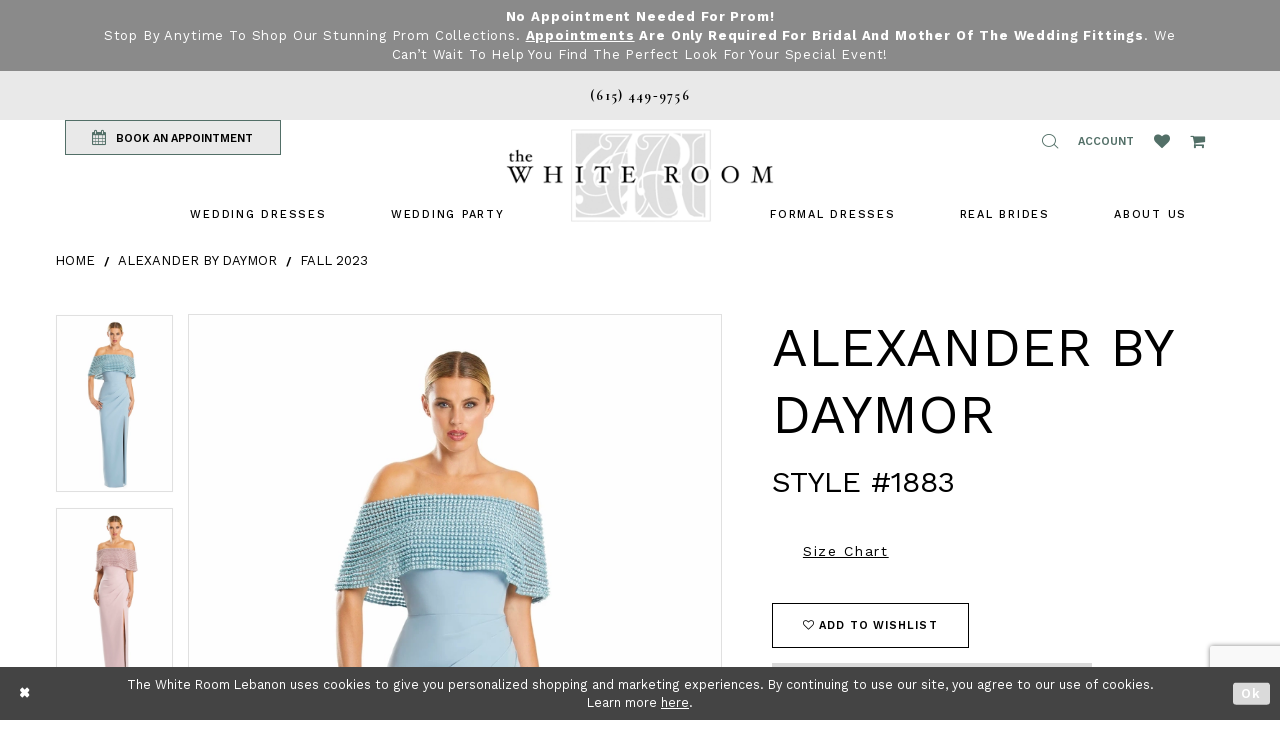

--- FILE ---
content_type: text/html; charset=utf-8
request_url: https://www.thewhiteroom.us/alexander-by-daymor/fall-2023/1883
body_size: 20167
content:
<!DOCTYPE html>
<html class="" lang="en-US">
<head>
    
<base href="/">
<meta charset="UTF-8">
<meta name="viewport" content="width=device-width, initial-scale=1, maximum-scale=2, user-scalable=1" />
<meta name="format-detection" content="telephone=yes">

    <link rel="shortcut icon" type="image/gif" href="/Themes/WhiteRoom/Content/img/favicon.gif" />
    <link href="https://fonts.googleapis.com/css?family=Cormorant+Garamond:400,500i,600,600i,700|Work+Sans:200,300,400,500,600,700" rel="stylesheet">


    
<title>Alexander By Daymor - 1883 | The White Room Lebanon</title>

    <meta property="og:title" content="Alexander By Daymor - 1883 | The White Room Lebanon" />
    <meta property="og:type" content="website" />
    <meta property="og:url" content="https://www.thewhiteroom.us/alexander-by-daymor/fall-2023/1883"/>
        <meta name="description" content="The White Room Bridal Boutique is located in Lebanon, TN and has a large selection of wedding dresses from size 2-34. Make your appointment to find your dream gown. Style 1883" />
        <meta property="og:description" content="The White Room Bridal Boutique is located in Lebanon, TN and has a large selection of wedding dresses from size 2-34. Make your appointment to find your dream gown. Style 1883" />
        <meta property="og:image" content="https://dy9ihb9itgy3g.cloudfront.net/products/10016/1883/1883__-glacierblue.670.webp" />
        <meta name="twitter:image" content="https://dy9ihb9itgy3g.cloudfront.net/products/10016/1883/1883__-glacierblue.670.webp">
        <meta name="keywords" content="The White Room Bridal Boutique, Wedding Dresses, Lebanon, TN, Plus Size Wedding Dresses, Bridal Gowns, Prom Dresses, Designer Wedding Dresses, Bridesmaid Dresses, Mother of the Wedding Dresses, Homecoming Dresses," />
        <link rel="canonical" href="https://www.thewhiteroom.us/alexander-by-daymor/fall-2023/1883" />


    <link rel="preload" href="/Content/fonts/syvoicomoon/Syvo-Icomoon.woff?y5043x" as="font" type="font/woff" crossorigin>

    <link rel="stylesheet" type="text/css" href="https://www.thewhiteroom.us/content/theme.min.css?v=20260109092050"/>
    


    



    



    <script>
        !function (w, d, t) {
            w.TiktokAnalyticsObject = t;var ttq=w[t]=w[t]||[];ttq.methods=["page","track","identify","instances","debug","on","off","once","ready","alias","group","enableCookie","disableCookie"],ttq.setAndDefer=function(t,e){t[e]=function(){t.push([e].concat(Array.prototype.slice.call(arguments,0)))}};for(var i=0;i<ttq.methods.length;i++)ttq.setAndDefer(ttq,ttq.methods[i]);ttq.instance=function(t){for(var e=ttq._i[t]||[],n=0;n<ttq.methods.length;n++)ttq.setAndDefer(e,ttq.methods[n]);return e},ttq.load=function(e,n){var i="https://analytics.tiktok.com/i18n/pixel/events.js";ttq._i=ttq._i||{},ttq._i[e]=[],ttq._i[e]._u=i,ttq._t=ttq._t||{},ttq._t[e]=+new Date,ttq._o=ttq._o||{},ttq._o[e]=n||{};var o=document.createElement("script");o.type="text/javascript",o.async=!0,o.src=i+"?sdkid="+e+"&lib="+t;var a=document.getElementsByTagName("script")[0];a.parentNode.insertBefore(o,a)};
            ttq.load('CULQ1BRC77UC0U8B7JJG');
            ttq.page();

        }(window, document, 'ttq');
    </script>


<!-- Google tag (gtag.js) -->
<script async src="https://www.googletagmanager.com/gtag/js?id=AW-814756895"></script>
<script>
  window.dataLayer = window.dataLayer || [];
  function gtag(){dataLayer.push(arguments);}
  gtag('js', new Date());

  gtag('config', 'AW-814756895');
</script>

</head>
<body class="page-pdp page-common page-white  ">
    <!--[if lt IE 11]>
      <p class="browsehappy">You are using an <strong>outdated</strong> browser. Please <a href="http://browsehappy.com/">upgrade your browser</a> to improve your experience.</p>
    <![endif]-->
    <div class="hidden-vars" data-vars>
    <div class="breakpoint-xl" data-var-name="breakpoint" data-var-type="xl" data-var-value="width"></div>
    <div class="breakpoint-lg" data-var-name="breakpoint" data-var-type="lg" data-var-value="width"></div>
    <div class="breakpoint-md" data-var-name="breakpoint" data-var-type="md" data-var-value="width"></div>
    <div class="breakpoint-sm" data-var-name="breakpoint" data-var-type="sm" data-var-value="width"></div>
    <div class="color-primary" data-var-name="color" data-var-type="primary" data-var-value="color"></div>
    <div class="color-secondary" data-var-name="color" data-var-type="secondary" data-var-value="color"></div>
</div>
    <!-- Loader -->
    <div id="spinner" class="loader">
        <div class="round">
            <div class="section"></div>
        </div>
    </div>
    <div class="app-container app-container-fix">
        





    <div class="preheader-promo" id="preheader-promo-common" data-property="preheader-promo">
        <div class="container-fluid">
            <div class="row">
                <div class="common-top-promo">
                    
    <div class="common-message" role="status" 
         data-popup="commonTopPromo" 
         data-popup-expires="1"
         style="display:none;background-color:#8a8a8a;color:#ffffff;">
        <div class="common-message--blocks iblock-fix">

                <div class="common-message--block common-message--block-text-list">
                    <div class="common-message--text-list">
                        <div class="list">
                                <div class="list-item common-message--text-list-description-item">
                                    <div class="common-message--text common-message--text-list-description">
                                        <p><strong>No Appointment Needed for Prom!</strong><br />Stop by anytime to shop our stunning prom collections. <strong><a href="https://www.thewhiteroom.us/appointments">Appointments</a> are only required for Bridal and Mother of the Wedding fittings</strong>. We can&rsquo;t wait to help you find the perfect look for your special event!</p>
                                    </div>
                                </div>

                        </div>
                    </div>
                </div>


        </div>
    </div>

                </div>
            </div>
        </div>
    </div>

<div class="primary-block" data-property="fixed-header">
    <div class="preheader preheader-stores">
        <div class="container preheader-container">
            <div class="row">
                
            </div>
        </div>
    </div>
        <div class="preheader first-line hidden-desktop-sticky hidden-mobile-sticky">
            <div class="container preheader-container">
                <div class="row">
                    <div class="preheader-blocks">
                        <div class="preheader-block text-center">
                            <ul>
                                    <li>
                                        <a href="tel:6154499756" rel="nofollow">
    <span>(615)&nbsp;449&#8209;9756</span>
</a>
                                    </li>
                                    <li class="visible-xs-sm">
                                        <a href="appointments">
  BOOK AN APPOINTMENT
</a>
                                    </li>
                            </ul>
                        </div>
                    </div>
                </div>
            </div>
        </div>
    <div class="preheader second-line">
        <div class="container preheader-container">
            <div class="row">
                <div class="preheader-blocks">
                    <div class="preheader-block pull-left">
                        <ul>
                                <li class="appointment-btn preheader-btn hidden-xs hidden-sm">
                                    <a href="appointments">
    <i class="fa fa-calendar" aria-hidden="true"></i>
    <span class="hidden-xs hidden-sm">BOOK AN APPOINTMENT</span>
</a>

                                </li>
                                <li class="phone-btn preheader-btn hidden visible-desktop-sticky">
                                    <a href="tel:6154499756" rel="nofollow">
    <span>(615)&nbsp;449&#8209;9756</span>
</a>
                                </li>
                        </ul>
                    </div>
                    <div class="preheader-block pull-right">
                        <ul>
                            <li class="hidden-gt-sm nav-toggle">                                <button type="button" class="navbar-toggle collapsed button" data-toggle="collapse"
                                        data-target="#main-navbar" aria-expanded="false" aria-controls="main-navbar" aria-label="Toggle navigation">
                                    <i class="icon-syvo icon-hamburger" aria-hidden="true"></i>
                                </button>
                            </li>
                                <li class="phone-btn preheader-btn hidden visible-mobile-sticky">
                                    <a href="tel:6154499756" rel="nofollow" aria-label="Phone us: 6154499756">
    <i class="fa fa-phone" aria-hidden="true"></i>
</a>
                                </li>
                            <li>
                                <span class="show-search button" role="button" aria-label="Show Search">
                                    <i class="icon-syvo icon-search" aria-hidden="true"></i>
                                </span>
                            </li>
                            <li class="dropdown">
                                <a href="account"
                                   class="button button-account dropdown-toggle hidden-mobile-sticky"
                                   data-toggle="dropdown" aria-haspopup="true" aria-expanded="false">
                                    <span class="sr-only">Toggle account</span>
                                    <i class="hidden-gt-sm icomoon icomoon-user" aria-hidden="true"> </i>
                                    <span class="hidden-xs-sm">Account</span>
                                </a>
                                <div class="dropdown-menu clickable cart-popup">
                                    <span class="fl-right close-dropdown" data-trigger="cart" role="button" aria-haspopup="false" aria-expanded="false" aria-hidden="true"></span>
                                    <div class="account-dropdown">
                                        <ul>
                                                <li><a href="/login">Sign In</a></li>
                                                <li><a href="/register">Sign Up</a></li>
                                        </ul>
                                    </div>
                                </div>
                            </li>
                            <li>
                                <a href="wishlist" class="button hidden-xs hidden-sm" aria-label="Wishlist Listing Page">
                                    <i class="fa fa-heart" aria-hidden="true"></i>
                                </a>
                            </li>
                                <li class="dropdown header-cart">
                                    <a href="cart" class="button dropdown-toggle cart-dropdown" data-trigger="cart" data-toggle="dropdown" aria-haspopup="true" aria-expanded="false" aria-label="Open Cart Popup">
                                        <i class="fa fa-shopping-cart" aria-hidden="true"></i>
                                    </a>
                                    
<div class="dropdown-menu clickable cart-popup"
     data-property="cart">
    <span role="button"
          aria-label="Close Cart"
           class="fl-right close-dropdown"
           data-trigger="cart"
           aria-haspopup="true"
           aria-expanded="false"
           aria-hidden="true"></span>

    <div class="header">
        <h4>
            Added to cart
        </h4>
        <hr />
        <p>
            <span>
                Items in Cart
            </span>
            <span class="fl-right">0</span>
        </p>
        <hr />
    </div>
    <div class="row products">
    </div>
    <div class="summary">
        <hr/>
        <p>
            Subtotal
            <span class="fl-right">$0.00</span>
        </p>
        <hr />
    </div>
    <div class="actions">
        <a href="/checkout" class="btn btn-block btn-lg btn-success">Checkout</a>
        <a class="btn btn-block btn-lg btn-success-invert" href="/cart">View in cart</a>
    </div>
</div>
                                </li>
                        </ul>
                        <div  
     class="search-form collapsed" role="search" aria-label="Search Popup">
    <div class="search-group ui-widget">
        <div class="search-btn search-btn-left" >
            <button type="submit" data-trigger="search" aria-label="Submit Search">
                <i class="icon-syvo icon-search" aria-hidden="true"></i>
            </button>
        </div>
        <input type="search"
               name="query"
               class="form-control ui-autocomplete-input"
               placeholder="SEARCH"
               aria-label="Enter search text"
               data-property="search"/>
        <div class="search-btn search-btn-right" >
            <button type="button" class="close-search-form" aria-label="Close Search Popup">
                <i class="icon-syvo icon-close-x" aria-hidden="true"></i>
            </button>
        </div>

    </div>
</div>
                    </div>
                </div>
            </div>
        </div>
    </div>
    <header class="header">
        <nav class="navbar-top">
            <div class="container">
                <div class="row">
                    <div class="navbar-blocks iblock-fix">
                        <div class="brand-logo">
                            <a href="/"
                               aria-label="The White Room">
                                <img src="logos/main-logo?v=05b74511-6d34-93f5-d187-9ce6d2903ced"
                                     alt="The White Room" />
                            </a>
                        </div>
                        <div id="main-navbar" class="navbar-collapse collapse main-navbar inversed">
<div class="common-navbar">
    <span class="close-btn close-navbar" data-toggle="collapse" data-target="#main-navbar" aria-haspopup="false"
        aria-expanded="false" aria-hidden="true">
    </span>
    <ul role="menubar" role="navigation" aria-label="Main Navigation Menu">
        <li role="none">
            <input type="checkbox" tabindex="-1" data-trigger="menu-opener" aria-haspopup="true" aria-expanded="false"
                aria-label=" Wedding Dresses Menu Opener">
            <a href="javascript:void(0);" role="menuitem" tabindex="0" aria-expanded="false">
                <span>
                    Wedding Dresses
                </span>
                <i class="sign" aria-hidden="true">
                </i>
            </a>
            <ul class="common-sub-menu">
                <li role="none">
                    <a href="bridal-designers" role="menuitem" tabindex="0" aria-expanded="false">
                        <span>
                            Browse Bridal Designers
                        </span>
                        <i class="sign" aria-hidden="true">
                        </i>
                    </a>
                </li>
                <!--  <a href="plus-size-wedding-dresses">
              <span>
                Plus-Size Wedding Dresses
              </span>
              <i class="sign" aria-hidden="true">
              </i>
            </a>
          </li>-->
            </ul>
        </li>
        <li role="none">
            <input type="checkbox" tabindex="-1" data-trigger="menu-opener" aria-haspopup="true" aria-expanded="false"
                aria-label=" Wedding Dresses Menu Opener">
            <a href="javascript:void(0);" role="menuitem" tabindex="-1" aria-expanded="false">
                <span>
                    Wedding Party
                </span>
                <i class="sign" aria-hidden="true">
                </i>
            </a>
            <ul class="common-sub-menu">
                <li role="none">
                    <a href="collections/motherofthebride" role="menuitem" tabindex="0" aria-expanded="false">
                        <span>
                            Mother of the Wedding
                        </span>
                        <i class="sign" aria-hidden="true">
                        </i>
                    </a>
                </li>
                <li role="none">
                    <a href="tuxedo" role="menuitem" tabindex="-1" aria-expanded="false">
                        <span>
                            Tuxedos
                        </span>
                        <i class="sign" aria-hidden="true">
                        </i>
                    </a>
                </li>
            </ul>
        </li>



    </ul>
    <ul role="menubar" role="navigation" aria-label="Alt Navigation Menu">
        <li role="none">
            <input type="checkbox" tabindex="-1" data-trigger="menu-opener" aria-haspopup="true" aria-expanded="false"
                aria-label="PROM 2020 Menu Opener">
            <a href="formal-events" role="menuitem" tabindex="0" aria-expanded="false">
                <span>
                    FORMAL DRESSES
                </span>
                <i class="sign" aria-hidden="true">
                </i>
            </a>
            <ul class="common-sub-menu">
                <li role="none">
                    <a href="collections/prom" role="menuitem" tabindex="0" aria-expanded="false">
                        <span>
                            PROM
                        </span>
                        <i class="sign" aria-hidden="true">
                        </i>
                    </a>
                </li>
                <li role="none">
                    <a href="collections/homecoming" role="menuitem" tabindex="-1" aria-expanded="false">
                        <span>
                            HOMECOMING
                        </span>
                        <i class="sign" aria-hidden="true">
                        </i>
                    </a>
                </li>
                <li role="none">
                    <a href="debutante" role="menuitem" tabindex="-1" aria-expanded="false">
                        <span>
                            DEBUTANTE
                        </span>
                        <i class="sign" aria-hidden="true">
                        </i>
                    </a>
                </li>
              
              <li role="none">
                    <a href="categories/evening-dresses" role="menuitem" tabindex="-1" aria-expanded="false">
                        <span>
                            Evening
                        </span>
                        <i class="sign" aria-hidden="true">
                        </i>
                    </a>
                </li>
              
                <!--  <li role="none">
            <a href="collections/quinceanera">
              <span>
                QUINCEANERA
              </span>
              <i class="sign" aria-hidden="true">
              </i>
            </a>
          </li> -->
            </ul>
        </li>
        <li role="none">
            <a href="white-room-brides" role="menuitem" tabindex="-1" aria-expanded="false">
                <span>
                    Real Brides
                </span>
                <i class="sign" aria-hidden="true">
                </i>
            </a>
        </li>

        <li role="none">
            <input type="checkbox" tabindex="-1" data-trigger="menu-opener" aria-haspopup="true" aria-expanded="false"
                aria-label=" Wedding Dresses Menu Opener">
            <a href="javascript:void(0);" role="menuitem" tabindex="-1" aria-expanded="false">
                <span>
                    ABOUT US
                </span>
                <i class="sign" aria-hidden="true">
                </i>
            </a>
            <ul class="common-sub-menu">
                <li role="none">
                    <a href="about-us" role="menuitem" tabindex="0" aria-expanded="false">
                        <span>
                            ABOUT US
                        </span>
                        <i class="sign" aria-hidden="true">
                        </i>
                    </a>
                </li>
                <li role="none">
                    <a href="contact-us" role="menuitem" tabindex="-1" aria-expanded="false">
                        <span>
                            CONTACT
                        </span>
                        <i class="sign" aria-hidden="true">
                        </i>
                    </a>
                </li>
                <!--<li role="none">
            <a href="appointments-at-the-white-room">
              <span>
                APPOINTMENTS AT THE WHITE ROOM
              </span>
              <i class="sign" aria-hidden="true">
              </i>
            </a>
          </li>-->
                <li role="none">
                    <a href="faq" role="menuitem" tabindex="-1" aria-expanded="false">
                        <span>
                            FAQ
                        </span>
                        <i class="sign" aria-hidden="true">
                        </i>
                    </a>
                </li>
                <li role="none">
                    <a href="events" role="menuitem" tabindex="-1" aria-expanded="false">
                        <span>
                            Events
                        </span>
                        <i class="sign" aria-hidden="true">
                        </i>
                    </a>
                </li>


            </ul>
        </li>
    </ul>
</div>                        </div>
                    </div>
                </div>
            </div>
        </nav>
    </header>
</div>

        <div class="main-content">
            



<div class="details-cmp common-cmp bootstrap-iso iblock-fix">

    

<section class="section-breadcrumbs">
    <div class="container">
        <div class="row">
            <div class="common-breadcrumbs">
                <ul>
                        <li>
                                <a class=""
                                   href="/">Home</a>

                        </li>
                        <li>
                                <a class=""
                                   href="/alexander-by-daymor">Alexander By Daymor</a>

                        </li>
                        <li>
                                <a class=""
                                   href="/alexander-by-daymor/fall-2023">Fall 2023</a>

                        </li>
                </ul>
            </div>
        </div>

    </div>
</section>

    <section class="section-product" data-product-id="28080">
        <div class="container">
            <div class="row">
                <div class="product-bio">
                    <div class="product-detailed clearfix iblock-fix">
                        <div class="product-info product-visual">

                            




<div class="product-media">
    

    <div class="product-views clearfix" data-property="parent">
        <span role="heading" aria-level="2" class="sr-only">Products Views Carousel</span>
        <a href="#products-views-skip" title="Skip to end" class="sr-only sr-only-focusable" 
           data-trigger="scroll-to" data-target="#products-views-skip">Skip to end</a>
        

<div class="product-view previews">
        <div class="list" data-list="previews" aria-label="Alexander By Daymor Style #1883 thumbnail list">

                    <div class="list-item">
                        <div class="preview has-background"
                             style="background-image: url('https://dy9ihb9itgy3g.cloudfront.net/products/10016/1883/1883__-glacierblue.340.webp')"
                             data-trigger="color-filter-all"
                             data-value-id="">
                            <img src="https://dy9ihb9itgy3g.cloudfront.net/products/10016/1883/1883__-glacierblue.340.webp" alt="Alexander By Daymor Style #1883 #0 default frontface vertical thumbnail"/>
                        </div>
                    </div>
                    <div class="list-item">
                        <div class="preview has-background"
                             style="background-image: url('https://dy9ihb9itgy3g.cloudfront.net/products/10016/1883/1883__-quartz.340.webp')"
                             data-trigger="color-filter-all"
                             data-value-id="">
                            <img src="https://dy9ihb9itgy3g.cloudfront.net/products/10016/1883/1883__-quartz.340.webp" alt="Alexander By Daymor Style #1883 #1 frontface vertical thumbnail"/>
                        </div>
                    </div>
                    <div class="list-item">
                        <div class="preview has-background"
                             style="background-image: url('https://dy9ihb9itgy3g.cloudfront.net/products/10016/1883/1883__-wine.340.webp')"
                             data-trigger="color-filter-all"
                             data-value-id="">
                            <img src="https://dy9ihb9itgy3g.cloudfront.net/products/10016/1883/1883__-wine.340.webp" alt="Alexander By Daymor Style #1883 #2 frontface vertical thumbnail"/>
                        </div>
                    </div>
                    <div class="list-item">
                        <div class="preview has-background"
                             style="background-image: url('https://dy9ihb9itgy3g.cloudfront.net/products/10016/1883/1883__-hematite.340.webp')"
                             data-trigger="color-filter-all"
                             data-value-id="">
                            <img src="https://dy9ihb9itgy3g.cloudfront.net/products/10016/1883/1883__-hematite.340.webp" alt="Alexander By Daymor Style #1883 #3 frontface vertical thumbnail"/>
                        </div>
                    </div>
                    <div class="list-item">
                        <div class="preview has-background"
                             style="background-image: url('https://dy9ihb9itgy3g.cloudfront.net/products/10016/1883/1883__-navy.340.webp')"
                             data-trigger="color-filter-all"
                             data-value-id="">
                            <img src="https://dy9ihb9itgy3g.cloudfront.net/products/10016/1883/1883__-navy.340.webp" alt="Alexander By Daymor Style #1883 #4 frontface vertical thumbnail"/>
                        </div>
                    </div>
                    <div class="list-item">
                        <div class="preview has-background"
                             style="background-image: url('https://dy9ihb9itgy3g.cloudfront.net/products/10016/1883/1883__-black.340.webp')"
                             data-trigger="color-filter-all"
                             data-value-id="">
                            <img src="https://dy9ihb9itgy3g.cloudfront.net/products/10016/1883/1883__-black.340.webp" alt="Alexander By Daymor Style #1883 #5 frontface vertical thumbnail"/>
                        </div>
                    </div>
                    <div class="list-item">
                        <div class="preview has-background"
                             style="background-image: url('https://dy9ihb9itgy3g.cloudfront.net/products/10016/1883/1883__-twilightblue.340.webp')"
                             data-trigger="color-filter-all"
                             data-value-id="">
                            <img src="https://dy9ihb9itgy3g.cloudfront.net/products/10016/1883/1883__-twilightblue.340.webp" alt="Alexander By Daymor Style #1883 #6 frontface vertical thumbnail"/>
                        </div>
                    </div>
                    <div class="list-item">
                        <div class="preview has-background"
                             style="background-image: url('https://dy9ihb9itgy3g.cloudfront.net/products/10016/1883/1883__-taupe.340.webp')"
                             data-trigger="color-filter-all"
                             data-value-id="">
                            <img src="https://dy9ihb9itgy3g.cloudfront.net/products/10016/1883/1883__-taupe.340.webp" alt="Alexander By Daymor Style #1883 #7 frontface vertical thumbnail"/>
                        </div>
                    </div>
                    <div class="list-item">
                        <div class="preview has-background"
                             style="background-image: url('https://dy9ihb9itgy3g.cloudfront.net/products/10016/1883/1883__-navy_b.340.webp')"
                             data-trigger="color-filter-all"
                             data-value-id="">
                            <img src="https://dy9ihb9itgy3g.cloudfront.net/products/10016/1883/1883__-navy_b.340.webp" alt="Alexander By Daymor Style #1883 #8 default backface vertical thumbnail"/>
                        </div>
                    </div>
        </div>
</div>
        

<div class="product-view overviews common-videolist">

        <div class="list" data-list="overviews" data-slick>
                    <div class="list-item slick-current">
                        <div class="overview"
                             data-lazy-background
                             data-value-id=""
                             data-related-image="false">
                            <a href="https://dy9ihb9itgy3g.cloudfront.net/products/10016/1883/1883__-glacierblue.2000.webp"
                               class="MagicZoom overview-media" data-options="lazyZoom: true; textClickZoomHint: Click to zoom"
                               aria-label="Full size Alexander By Daymor Style #1883 #0 default frontface vertical picture">
                                <img data-lazy="https://dy9ihb9itgy3g.cloudfront.net/products/10016/1883/1883__-glacierblue.740.webp" 
                                     alt="Alexander By Daymor Style #1883 #0 default frontface vertical picture"/>
                            </a>
                        </div>
                    </div>
                    <div class="list-item ">
                        <div class="overview"
                             data-lazy-background
                             data-value-id=""
                             data-related-image="false">
                            <a href="https://dy9ihb9itgy3g.cloudfront.net/products/10016/1883/1883__-quartz.2000.webp"
                               class="MagicZoom overview-media" data-options="lazyZoom: true; textClickZoomHint: Click to zoom"
                               aria-label="Full size Alexander By Daymor Style #1883 #1 frontface vertical picture">
                                <img data-lazy="https://dy9ihb9itgy3g.cloudfront.net/products/10016/1883/1883__-quartz.740.webp" 
                                     alt="Alexander By Daymor Style #1883 #1 frontface vertical picture"/>
                            </a>
                        </div>
                    </div>
                    <div class="list-item ">
                        <div class="overview"
                             data-lazy-background
                             data-value-id=""
                             data-related-image="false">
                            <a href="https://dy9ihb9itgy3g.cloudfront.net/products/10016/1883/1883__-wine.2000.webp"
                               class="MagicZoom overview-media" data-options="lazyZoom: true; textClickZoomHint: Click to zoom"
                               aria-label="Full size Alexander By Daymor Style #1883 #2 frontface vertical picture">
                                <img data-lazy="https://dy9ihb9itgy3g.cloudfront.net/products/10016/1883/1883__-wine.740.webp" 
                                     alt="Alexander By Daymor Style #1883 #2 frontface vertical picture"/>
                            </a>
                        </div>
                    </div>
                    <div class="list-item ">
                        <div class="overview"
                             data-lazy-background
                             data-value-id=""
                             data-related-image="false">
                            <a href="https://dy9ihb9itgy3g.cloudfront.net/products/10016/1883/1883__-hematite.2000.webp"
                               class="MagicZoom overview-media" data-options="lazyZoom: true; textClickZoomHint: Click to zoom"
                               aria-label="Full size Alexander By Daymor Style #1883 #3 frontface vertical picture">
                                <img data-lazy="https://dy9ihb9itgy3g.cloudfront.net/products/10016/1883/1883__-hematite.740.webp" 
                                     alt="Alexander By Daymor Style #1883 #3 frontface vertical picture"/>
                            </a>
                        </div>
                    </div>
                    <div class="list-item ">
                        <div class="overview"
                             data-lazy-background
                             data-value-id=""
                             data-related-image="false">
                            <a href="https://dy9ihb9itgy3g.cloudfront.net/products/10016/1883/1883__-navy.2000.webp"
                               class="MagicZoom overview-media" data-options="lazyZoom: true; textClickZoomHint: Click to zoom"
                               aria-label="Full size Alexander By Daymor Style #1883 #4 frontface vertical picture">
                                <img data-lazy="https://dy9ihb9itgy3g.cloudfront.net/products/10016/1883/1883__-navy.740.webp" 
                                     alt="Alexander By Daymor Style #1883 #4 frontface vertical picture"/>
                            </a>
                        </div>
                    </div>
                    <div class="list-item ">
                        <div class="overview"
                             data-lazy-background
                             data-value-id=""
                             data-related-image="false">
                            <a href="https://dy9ihb9itgy3g.cloudfront.net/products/10016/1883/1883__-black.2000.webp"
                               class="MagicZoom overview-media" data-options="lazyZoom: true; textClickZoomHint: Click to zoom"
                               aria-label="Full size Alexander By Daymor Style #1883 #5 frontface vertical picture">
                                <img data-lazy="https://dy9ihb9itgy3g.cloudfront.net/products/10016/1883/1883__-black.740.webp" 
                                     alt="Alexander By Daymor Style #1883 #5 frontface vertical picture"/>
                            </a>
                        </div>
                    </div>
                    <div class="list-item ">
                        <div class="overview"
                             data-lazy-background
                             data-value-id=""
                             data-related-image="false">
                            <a href="https://dy9ihb9itgy3g.cloudfront.net/products/10016/1883/1883__-twilightblue.2000.webp"
                               class="MagicZoom overview-media" data-options="lazyZoom: true; textClickZoomHint: Click to zoom"
                               aria-label="Full size Alexander By Daymor Style #1883 #6 frontface vertical picture">
                                <img data-lazy="https://dy9ihb9itgy3g.cloudfront.net/products/10016/1883/1883__-twilightblue.740.webp" 
                                     alt="Alexander By Daymor Style #1883 #6 frontface vertical picture"/>
                            </a>
                        </div>
                    </div>
                    <div class="list-item ">
                        <div class="overview"
                             data-lazy-background
                             data-value-id=""
                             data-related-image="false">
                            <a href="https://dy9ihb9itgy3g.cloudfront.net/products/10016/1883/1883__-taupe.2000.webp"
                               class="MagicZoom overview-media" data-options="lazyZoom: true; textClickZoomHint: Click to zoom"
                               aria-label="Full size Alexander By Daymor Style #1883 #7 frontface vertical picture">
                                <img data-lazy="https://dy9ihb9itgy3g.cloudfront.net/products/10016/1883/1883__-taupe.740.webp" 
                                     alt="Alexander By Daymor Style #1883 #7 frontface vertical picture"/>
                            </a>
                        </div>
                    </div>
                    <div class="list-item ">
                        <div class="overview"
                             data-lazy-background
                             data-value-id=""
                             data-related-image="false">
                            <a href="https://dy9ihb9itgy3g.cloudfront.net/products/10016/1883/1883__-navy_b.2000.webp"
                               class="MagicZoom overview-media" data-options="lazyZoom: true; textClickZoomHint: Click to zoom"
                               aria-label="Full size Alexander By Daymor Style #1883 #8 default backface vertical picture">
                                <img data-lazy="https://dy9ihb9itgy3g.cloudfront.net/products/10016/1883/1883__-navy_b.740.webp" 
                                     alt="Alexander By Daymor Style #1883 #8 default backface vertical picture"/>
                            </a>
                        </div>
                    </div>
        </div>
    
    <div class="controls">
        <div class="list">
            <div class="list-item">
            </div>
        </div>
    </div>

    

</div>
        <div id="products-views-skip" class="sr-only" tabindex="-1">Products Views Carousel End</div>
    </div>

</div>

<div class="visual-dots dots-placeholder"></div>

<div class="social-networks social-share social-share-single">
    <ul>
        <li>
            <span class="share-title">
                Share:
            </span>
        </li>
            <li style="display: none;">
                <a data-property="facebook-share"
                   href="https://www.facebook.com/"
                   target="_blank" title="Share on Facebook"
                   aria-label="Share on Facebook">
                    <i class="fa fa-facebook" aria-hidden="true"></i>
                </a>
            </li>
            <li style="display: none;">
                <a data-property="x-share"
                   href="https://x.com/"
                   target="_blank"
                   title="Tweet"
                   aria-label="Tweet">
                    <i class="icon-syvo icon-x-twitter" aria-hidden="true"></i>
                </a>
            </li>
            <li style="display: none;">
                <a data-property="pinterest-share"
                   href="https://www.pinterest.com/"
                   target="_blank"
                   title="Pin it"
                   data-placement="Social group"
                   aria-label="Pin it">
                    <i class="fa fa-pinterest" aria-hidden="true"></i>
                </a>
            </li>
            <li style="display: none;">
                <a data-property="whatsapp-share"
                   href="https://web.whatsapp.com"
                   target="_blank"
                   title="WhatsApp"
                   aria-label="WhatsApp Share">
                    <i class="fa fa-whatsapp" aria-hidden="true"></i>
                </a>
            </li>
            <li style="display: none;">
                <a data-property="email-share"
                   href="mailto:"
                   target="_blank"
                   title="Email Share"
                   aria-label="Email Share">
                    <i class="fa fa-envelope" aria-hidden="true"></i>
                </a>
            </li>
        
    </ul>
</div>




                        </div>
                        <div class="product-info product-sheet" data-property="product-details">

                            


<div class="product-heading">
    <div class="option name">
        
    <h1 role="heading" aria-level="1">
        Alexander By Daymor
    </h1>

    <h3 role="heading" aria-level="2">
        Style #1883
    </h3>


    </div>
    

</div>




    <div class="product-dynamic">
        
            <div class="option option-size">


    <div class="option-header">
<div class="size-addon product-options-addon">
    <a href="javascript:void(0);"
       class="btn btn-chart option-display"
       data-trigger="open-sizechart"
       role="button"
       aria-label="Size Chart"
       aria-haspopup="true"
       aria-expanded="false">
        Size Chart
    </a>
</div>    </div>
    <div class="option-content no-sizes">
    </div>
            </div>
        
    </div>



<div class="product-actions" aria-live="polite" aria-label="Product buttons. Cart and Wishlist buttons state depends on color/size combination chosen">
    <div class="option buttons-block">


    <div class="relative-container">
        <div class="cart-hint" data-property="cart-tooltip">
    <a href="#" class="cart-hint-close" data-trigger="cart-tooltip-close" aria-label="Close ship date tooltip"><span aria-hidden="true">&#10006;</span></a>
    <div class="cart-hint-header">
        <span class="h5" data-change="cart-tooltip-header">Ship date:</span>
    </div>
    <div class="cart-hint-body">
        <p data-change="cart-tooltip-text"></p>
    </div>
    <div class="cart-hint-arrow"></div>
</div>
        <a href="javascript:void(0);" class="btn btn-success-invert btn__add-wishlist" data-property="add-wishlist" data-value="true">
            <i class="fa fa-heart-o btn__add-wishlist__icon" aria-hidden="true"></i>
            <span class="btn__add-wishlist__title">Add To Wishlist</span>
            <i class="fa fa-check btn__add-wishlist__icon--active" aria-hidden="true"></i>
            <span class="btn__add-wishlist__title--active"></span>
        </a>
    </div>
    <a href="tel:6154499756" data-property="cart-call" data-value="true"
       class="btn btn-success text-uppercase hide">
        Call (615)&nbsp;449&#8209;9756 for Availability
    </a>
    

    </div>
</div>






    <div class="product-attributes">
        <div class="option description">
            



        </div>
    </div>
    <div>
        <div class="option description">
            
    <div style="position: relative">
        <div class="pdp-disclaimer-description"
             ><p>Please note that we don't have every dress in our store. Call <a href="tel:6154499756" target="_self">615-449-9756</a>&nbsp;to learn more about availability.</p></div>

    </div>
        <hr />
    <div style="position: relative">
        <div class="pdp-disclaimer-description"
             ><p>Please <a href="tel:6154499756" target="_self">call</a> or <a href="mailto:info@thewhiteroom.us" target="_self">email</a> us for purchase options.</p></div>

    </div>
        <hr />

        </div>
    </div>




                        </div>
                    </div>

                    


                </div>
            </div>
        </div>
    </section>


    


    <section class="section-header">
        <div class="container">
            <div class="row">
                <div class="header">
                    <h2>Related Products</h2>
                </div>
            </div>
        </div>
    </section>
    <section class="section-recommended section-related" aria-label="Related Products">
        <span role="heading" aria-level="2" class="sr-only">Related Products Carousel</span>
        <a href="#related-products-skip" title="Skip to end" class="sr-only sr-only-focusable"
           data-trigger="scroll-to" data-target="#related-products-skip">Skip to end</a>
        <div class="container">
            <div class="row">
                <div class="recommended-products related-products" data-property="related-products">
                        
    <div class="product-list  prices-hidden" aria-label="Product List" data-property="product-list">
        <div class="list" data-list="products">

                    <div class="list-item" data-layout-width>
                        
<div class="product " data-property="parent" data-product-id="28084">

    <div class="product-content product-content-visual clearfix">
       


    <a href="/alexander-by-daymor/fall-2023/1893" class="product-images" data-link="product-images" 
       role="presentation" 
       tabindex="-1" 
       aria-label="Visit Alexander By Daymor Style #1893 Page">
        <div class="list" data-list="product-images" role="list">
            <div class="list-item" role="listitem">
                


<div class="product-image product-image-default has-background" data-img="default" style="background-image: url(&#x27;https://dy9ihb9itgy3g.cloudfront.net/products/10016/1893/1893__-gold.740.webp&#x27;)" data-related-image="false"><img alt="Alexander By Daymor Style #1893 Default Thumbnail Image" height="1151" src="https://dy9ihb9itgy3g.cloudfront.net/products/10016/1893/1893__-gold.740.webp" width="740" /></div>


            </div>
        </div>
    </a>

        
        

    </div>
    
    <div class="product-content product-content-brief clearfix">

        
        <div class="product-brief">

            <a href="/alexander-by-daymor/fall-2023/1893" data-link="product-title" class="product-brief-content product-brief-content-title">
                <div class="product-title">
    <div class="title title-small" title="Alexander By Daymor Style #1893">
        <h4 role="presentation" aria-level="4">
            <span data-layout-font>Alexander By Daymor</span>
        </h4>
        <h5 role="presentation" aria-level="5">
            <span data-layout-font>Style #1893</span>
        </h5>
</div>
</div>
            </a>

            


        </div>
    </div>
</div>
                    </div>
                    <div class="list-item" data-layout-width>
                        
<div class="product " data-property="parent" data-product-id="28083">

    <div class="product-content product-content-visual clearfix">
       


    <a href="/alexander-by-daymor/fall-2023/1891" class="product-images" data-link="product-images" 
       role="presentation" 
       tabindex="-1" 
       aria-label="Visit Alexander By Daymor Style #1891 Page">
        <div class="list" data-list="product-images" role="list">
            <div class="list-item" role="listitem">
                


<div class="product-image product-image-default has-background" data-img="default" style="background-image: url(&#x27;https://dy9ihb9itgy3g.cloudfront.net/products/10016/1891/1891__-champagne-multi.740.webp&#x27;)" data-related-image="false"><img alt="Alexander By Daymor Style #1891 Default Thumbnail Image" height="1151" src="https://dy9ihb9itgy3g.cloudfront.net/products/10016/1891/1891__-champagne-multi.740.webp" width="740" /></div>


            </div>
        </div>
    </a>

        
        

    </div>
    
    <div class="product-content product-content-brief clearfix">

        
        <div class="product-brief">

            <a href="/alexander-by-daymor/fall-2023/1891" data-link="product-title" class="product-brief-content product-brief-content-title">
                <div class="product-title">
    <div class="title title-small" title="Alexander By Daymor Style #1891">
        <h4 role="presentation" aria-level="4">
            <span data-layout-font>Alexander By Daymor</span>
        </h4>
        <h5 role="presentation" aria-level="5">
            <span data-layout-font>Style #1891</span>
        </h5>
</div>
</div>
            </a>

            


        </div>
    </div>
</div>
                    </div>
                    <div class="list-item" data-layout-width>
                        
<div class="product " data-property="parent" data-product-id="28082">

    <div class="product-content product-content-visual clearfix">
       


    <a href="/alexander-by-daymor/fall-2023/1886" class="product-images" data-link="product-images" 
       role="presentation" 
       tabindex="-1" 
       aria-label="Visit Alexander By Daymor Style #1886 Page">
        <div class="list" data-list="product-images" role="list">
            <div class="list-item" role="listitem">
                


<div class="product-image product-image-default has-background" data-img="default" style="background-image: url(&#x27;https://dy9ihb9itgy3g.cloudfront.net/products/10016/1886/1886__-aubergine.740.webp&#x27;)" data-related-image="false"><img alt="Alexander By Daymor Style #1886 Default Thumbnail Image" height="1151" src="https://dy9ihb9itgy3g.cloudfront.net/products/10016/1886/1886__-aubergine.740.webp" width="740" /></div>


            </div>
        </div>
    </a>

        
        

    </div>
    
    <div class="product-content product-content-brief clearfix">

        
        <div class="product-brief">

            <a href="/alexander-by-daymor/fall-2023/1886" data-link="product-title" class="product-brief-content product-brief-content-title">
                <div class="product-title">
    <div class="title title-small" title="Alexander By Daymor Style #1886">
        <h4 role="presentation" aria-level="4">
            <span data-layout-font>Alexander By Daymor</span>
        </h4>
        <h5 role="presentation" aria-level="5">
            <span data-layout-font>Style #1886</span>
        </h5>
</div>
</div>
            </a>

            


        </div>
    </div>
</div>
                    </div>
                    <div class="list-item" data-layout-width>
                        
<div class="product " data-property="parent" data-product-id="28081">

    <div class="product-content product-content-visual clearfix">
       


    <a href="/alexander-by-daymor/fall-2023/1885" class="product-images" data-link="product-images" 
       role="presentation" 
       tabindex="-1" 
       aria-label="Visit Alexander By Daymor Style #1885 Page">
        <div class="list" data-list="product-images" role="list">
            <div class="list-item" role="listitem">
                


<div class="product-image product-image-default has-background" data-img="default" style="background-image: url(&#x27;https://dy9ihb9itgy3g.cloudfront.net/products/10016/1885/1885__-blue.740.webp&#x27;)" data-related-image="false"><img alt="Alexander By Daymor Style #1885 Default Thumbnail Image" height="1151" src="https://dy9ihb9itgy3g.cloudfront.net/products/10016/1885/1885__-blue.740.webp" width="740" /></div>


            </div>
        </div>
    </a>

        
        

    </div>
    
    <div class="product-content product-content-brief clearfix">

        
        <div class="product-brief">

            <a href="/alexander-by-daymor/fall-2023/1885" data-link="product-title" class="product-brief-content product-brief-content-title">
                <div class="product-title">
    <div class="title title-small" title="Alexander By Daymor Style #1885">
        <h4 role="presentation" aria-level="4">
            <span data-layout-font>Alexander By Daymor</span>
        </h4>
        <h5 role="presentation" aria-level="5">
            <span data-layout-font>Style #1885</span>
        </h5>
</div>
</div>
            </a>

            


        </div>
    </div>
</div>
                    </div>
                    <div class="list-item" data-layout-width>
                        
<div class="product " data-property="parent" data-product-id="28079">

    <div class="product-content product-content-visual clearfix">
       


    <a href="/alexander-by-daymor/fall-2023/1879" class="product-images" data-link="product-images" 
       role="presentation" 
       tabindex="-1" 
       aria-label="Visit Alexander By Daymor Style #1879 Page">
        <div class="list" data-list="product-images" role="list">
            <div class="list-item" role="listitem">
                


<div class="product-image product-image-default has-background" data-img="default" style="background-image: url(&#x27;https://dy9ihb9itgy3g.cloudfront.net/products/10016/1879/1879__-black.740.webp&#x27;)" data-related-image="false"><img alt="Alexander By Daymor Style #1879 Default Thumbnail Image" height="1151" src="https://dy9ihb9itgy3g.cloudfront.net/products/10016/1879/1879__-black.740.webp" width="740" /></div>


            </div>
        </div>
    </a>

        
        

    </div>
    
    <div class="product-content product-content-brief clearfix">

        
        <div class="product-brief">

            <a href="/alexander-by-daymor/fall-2023/1879" data-link="product-title" class="product-brief-content product-brief-content-title">
                <div class="product-title">
    <div class="title title-small" title="Alexander By Daymor Style #1879">
        <h4 role="presentation" aria-level="4">
            <span data-layout-font>Alexander By Daymor</span>
        </h4>
        <h5 role="presentation" aria-level="5">
            <span data-layout-font>Style #1879</span>
        </h5>
</div>
</div>
            </a>

            


        </div>
    </div>
</div>
                    </div>
                    <div class="list-item" data-layout-width>
                        
<div class="product " data-property="parent" data-product-id="28078">

    <div class="product-content product-content-visual clearfix">
       


    <a href="/alexander-by-daymor/fall-2023/1878" class="product-images" data-link="product-images" 
       role="presentation" 
       tabindex="-1" 
       aria-label="Visit Alexander By Daymor Style #1878 Page">
        <div class="list" data-list="product-images" role="list">
            <div class="list-item" role="listitem">
                


<div class="product-image product-image-default has-background" data-img="default" style="background-image: url(&#x27;https://dy9ihb9itgy3g.cloudfront.net/products/10016/1878/1878__-black.740.webp&#x27;)" data-related-image="false"><img alt="Alexander By Daymor Style #1878 Default Thumbnail Image" height="1151" src="https://dy9ihb9itgy3g.cloudfront.net/products/10016/1878/1878__-black.740.webp" width="740" /></div>


            </div>
        </div>
    </a>

        
        

    </div>
    
    <div class="product-content product-content-brief clearfix">

        
        <div class="product-brief">

            <a href="/alexander-by-daymor/fall-2023/1878" data-link="product-title" class="product-brief-content product-brief-content-title">
                <div class="product-title">
    <div class="title title-small" title="Alexander By Daymor Style #1878">
        <h4 role="presentation" aria-level="4">
            <span data-layout-font>Alexander By Daymor</span>
        </h4>
        <h5 role="presentation" aria-level="5">
            <span data-layout-font>Style #1878</span>
        </h5>
</div>
</div>
            </a>

            


        </div>
    </div>
</div>
                    </div>
                    <div class="list-item" data-layout-width>
                        
<div class="product " data-property="parent" data-product-id="28077">

    <div class="product-content product-content-visual clearfix">
       


    <a href="/alexander-by-daymor/fall-2023/1877" class="product-images" data-link="product-images" 
       role="presentation" 
       tabindex="-1" 
       aria-label="Visit Alexander By Daymor Style #1877 Page">
        <div class="list" data-list="product-images" role="list">
            <div class="list-item" role="listitem">
                


<div class="product-image product-image-default has-background" data-img="default" style="background-image: url(&#x27;https://dy9ihb9itgy3g.cloudfront.net/products/10016/1877/1877__-bronze.740.webp&#x27;)" data-related-image="false"><img alt="Alexander By Daymor Style #1877 Default Thumbnail Image" height="1151" src="https://dy9ihb9itgy3g.cloudfront.net/products/10016/1877/1877__-bronze.740.webp" width="740" /></div>


            </div>
        </div>
    </a>

        
        

    </div>
    
    <div class="product-content product-content-brief clearfix">

        
        <div class="product-brief">

            <a href="/alexander-by-daymor/fall-2023/1877" data-link="product-title" class="product-brief-content product-brief-content-title">
                <div class="product-title">
    <div class="title title-small" title="Alexander By Daymor Style #1877">
        <h4 role="presentation" aria-level="4">
            <span data-layout-font>Alexander By Daymor</span>
        </h4>
        <h5 role="presentation" aria-level="5">
            <span data-layout-font>Style #1877</span>
        </h5>
</div>
</div>
            </a>

            


        </div>
    </div>
</div>
                    </div>
                    <div class="list-item" data-layout-width>
                        
<div class="product " data-property="parent" data-product-id="28076">

    <div class="product-content product-content-visual clearfix">
       


    <a href="/alexander-by-daymor/fall-2023/1873" class="product-images" data-link="product-images" 
       role="presentation" 
       tabindex="-1" 
       aria-label="Visit Alexander By Daymor Style #1873 Page">
        <div class="list" data-list="product-images" role="list">
            <div class="list-item" role="listitem">
                


<div class="product-image product-image-default has-background" data-img="default" style="background-image: url(&#x27;https://dy9ihb9itgy3g.cloudfront.net/products/10016/1873/1873__-silvertaupe.740.webp&#x27;)" data-related-image="false"><img alt="Alexander By Daymor Style #1873 Default Thumbnail Image" height="1151" src="https://dy9ihb9itgy3g.cloudfront.net/products/10016/1873/1873__-silvertaupe.740.webp" width="740" /></div>


            </div>
        </div>
    </a>

        
        

    </div>
    
    <div class="product-content product-content-brief clearfix">

        
        <div class="product-brief">

            <a href="/alexander-by-daymor/fall-2023/1873" data-link="product-title" class="product-brief-content product-brief-content-title">
                <div class="product-title">
    <div class="title title-small" title="Alexander By Daymor Style #1873">
        <h4 role="presentation" aria-level="4">
            <span data-layout-font>Alexander By Daymor</span>
        </h4>
        <h5 role="presentation" aria-level="5">
            <span data-layout-font>Style #1873</span>
        </h5>
</div>
</div>
            </a>

            


        </div>
    </div>
</div>
                    </div>
                    <div class="list-item" data-layout-width>
                        
<div class="product " data-property="parent" data-product-id="28075">

    <div class="product-content product-content-visual clearfix">
       


    <a href="/alexander-by-daymor/fall-2023/1872" class="product-images" data-link="product-images" 
       role="presentation" 
       tabindex="-1" 
       aria-label="Visit Alexander By Daymor Style #1872 Page">
        <div class="list" data-list="product-images" role="list">
            <div class="list-item" role="listitem">
                


<div class="product-image product-image-default has-background" data-img="default" style="background-image: url(&#x27;https://dy9ihb9itgy3g.cloudfront.net/products/10016/1872/1872__-navy-black.740.webp&#x27;)" data-related-image="false"><img alt="Alexander By Daymor Style #1872 Default Thumbnail Image" height="1151" src="https://dy9ihb9itgy3g.cloudfront.net/products/10016/1872/1872__-navy-black.740.webp" width="740" /></div>


            </div>
        </div>
    </a>

        
        

    </div>
    
    <div class="product-content product-content-brief clearfix">

        
        <div class="product-brief">

            <a href="/alexander-by-daymor/fall-2023/1872" data-link="product-title" class="product-brief-content product-brief-content-title">
                <div class="product-title">
    <div class="title title-small" title="Alexander By Daymor Style #1872">
        <h4 role="presentation" aria-level="4">
            <span data-layout-font>Alexander By Daymor</span>
        </h4>
        <h5 role="presentation" aria-level="5">
            <span data-layout-font>Style #1872</span>
        </h5>
</div>
</div>
            </a>

            


        </div>
    </div>
</div>
                    </div>
                    <div class="list-item" data-layout-width>
                        
<div class="product " data-property="parent" data-product-id="28074">

    <div class="product-content product-content-visual clearfix">
       


    <a href="/alexander-by-daymor/fall-2023/1870" class="product-images" data-link="product-images" 
       role="presentation" 
       tabindex="-1" 
       aria-label="Visit Alexander By Daymor Style #1870 Page">
        <div class="list" data-list="product-images" role="list">
            <div class="list-item" role="listitem">
                


<div class="product-image product-image-default has-background" data-img="default" style="background-image: url(&#x27;https://dy9ihb9itgy3g.cloudfront.net/products/10016/1870/1870__-wine.740.webp&#x27;)" data-related-image="false"><img alt="Alexander By Daymor Style #1870 Default Thumbnail Image" height="1151" src="https://dy9ihb9itgy3g.cloudfront.net/products/10016/1870/1870__-wine.740.webp" width="740" /></div>


            </div>
        </div>
    </a>

        
        

    </div>
    
    <div class="product-content product-content-brief clearfix">

        
        <div class="product-brief">

            <a href="/alexander-by-daymor/fall-2023/1870" data-link="product-title" class="product-brief-content product-brief-content-title">
                <div class="product-title">
    <div class="title title-small" title="Alexander By Daymor Style #1870">
        <h4 role="presentation" aria-level="4">
            <span data-layout-font>Alexander By Daymor</span>
        </h4>
        <h5 role="presentation" aria-level="5">
            <span data-layout-font>Style #1870</span>
        </h5>
</div>
</div>
            </a>

            


        </div>
    </div>
</div>
                    </div>
                    <div class="list-item" data-layout-width>
                        
<div class="product " data-property="parent" data-product-id="28073">

    <div class="product-content product-content-visual clearfix">
       


    <a href="/alexander-by-daymor/fall-2023/1869" class="product-images" data-link="product-images" 
       role="presentation" 
       tabindex="-1" 
       aria-label="Visit Alexander By Daymor Style #1869 Page">
        <div class="list" data-list="product-images" role="list">
            <div class="list-item" role="listitem">
                


<div class="product-image product-image-default has-background" data-img="default" style="background-image: url(&#x27;https://dy9ihb9itgy3g.cloudfront.net/products/10016/1868/1868__-black-pewter.740.webp&#x27;)" data-related-image="false"><img alt="Alexander By Daymor Style #1869 Default Thumbnail Image" height="1151" src="https://dy9ihb9itgy3g.cloudfront.net/products/10016/1868/1868__-black-pewter.740.webp" width="740" /></div>


            </div>
        </div>
    </a>

        
        

    </div>
    
    <div class="product-content product-content-brief clearfix">

        
        <div class="product-brief">

            <a href="/alexander-by-daymor/fall-2023/1869" data-link="product-title" class="product-brief-content product-brief-content-title">
                <div class="product-title">
    <div class="title title-small" title="Alexander By Daymor Style #1869">
        <h4 role="presentation" aria-level="4">
            <span data-layout-font>Alexander By Daymor</span>
        </h4>
        <h5 role="presentation" aria-level="5">
            <span data-layout-font>Style #1869</span>
        </h5>
</div>
</div>
            </a>

            


        </div>
    </div>
</div>
                    </div>
                    <div class="list-item" data-layout-width>
                        
<div class="product " data-property="parent" data-product-id="28072">

    <div class="product-content product-content-visual clearfix">
       


    <a href="/alexander-by-daymor/fall-2023/1866" class="product-images" data-link="product-images" 
       role="presentation" 
       tabindex="-1" 
       aria-label="Visit Alexander By Daymor Style #1866 Page">
        <div class="list" data-list="product-images" role="list">
            <div class="list-item" role="listitem">
                


<div class="product-image product-image-default has-background" data-img="default" style="background-image: url(&#x27;https://dy9ihb9itgy3g.cloudfront.net/products/10016/1866/1866__-cielo.740.webp&#x27;)" data-related-image="false"><img alt="Alexander By Daymor Style #1866 Default Thumbnail Image" height="1151" src="https://dy9ihb9itgy3g.cloudfront.net/products/10016/1866/1866__-cielo.740.webp" width="740" /></div>


            </div>
        </div>
    </a>

        
        

    </div>
    
    <div class="product-content product-content-brief clearfix">

        
        <div class="product-brief">

            <a href="/alexander-by-daymor/fall-2023/1866" data-link="product-title" class="product-brief-content product-brief-content-title">
                <div class="product-title">
    <div class="title title-small" title="Alexander By Daymor Style #1866">
        <h4 role="presentation" aria-level="4">
            <span data-layout-font>Alexander By Daymor</span>
        </h4>
        <h5 role="presentation" aria-level="5">
            <span data-layout-font>Style #1866</span>
        </h5>
</div>
</div>
            </a>

            


        </div>
    </div>
</div>
                    </div>
                    <div class="list-item" data-layout-width>
                        
<div class="product " data-property="parent" data-product-id="28071">

    <div class="product-content product-content-visual clearfix">
       


    <a href="/alexander-by-daymor/fall-2023/1865" class="product-images" data-link="product-images" 
       role="presentation" 
       tabindex="-1" 
       aria-label="Visit Alexander By Daymor Style #1865 Page">
        <div class="list" data-list="product-images" role="list">
            <div class="list-item" role="listitem">
                


<div class="product-image product-image-default has-background" data-img="default" style="background-image: url(&#x27;https://dy9ihb9itgy3g.cloudfront.net/products/10016/1865/1865__-crystal-multi1.740.webp&#x27;)" data-related-image="false"><img alt="Alexander By Daymor Style #1865 Default Thumbnail Image" height="1151" src="https://dy9ihb9itgy3g.cloudfront.net/products/10016/1865/1865__-crystal-multi1.740.webp" width="740" /></div>


            </div>
        </div>
    </a>

        
        

    </div>
    
    <div class="product-content product-content-brief clearfix">

        
        <div class="product-brief">

            <a href="/alexander-by-daymor/fall-2023/1865" data-link="product-title" class="product-brief-content product-brief-content-title">
                <div class="product-title">
    <div class="title title-small" title="Alexander By Daymor Style #1865">
        <h4 role="presentation" aria-level="4">
            <span data-layout-font>Alexander By Daymor</span>
        </h4>
        <h5 role="presentation" aria-level="5">
            <span data-layout-font>Style #1865</span>
        </h5>
</div>
</div>
            </a>

            


        </div>
    </div>
</div>
                    </div>
                    <div class="list-item" data-layout-width>
                        
<div class="product " data-property="parent" data-product-id="28070">

    <div class="product-content product-content-visual clearfix">
       


    <a href="/alexander-by-daymor/fall-2023/1864" class="product-images" data-link="product-images" 
       role="presentation" 
       tabindex="-1" 
       aria-label="Visit Alexander By Daymor Style #1864 Page">
        <div class="list" data-list="product-images" role="list">
            <div class="list-item" role="listitem">
                


<div class="product-image product-image-default has-background" data-img="default" style="background-image: url(&#x27;https://dy9ihb9itgy3g.cloudfront.net/products/10016/1864/1864__-teal-black.740.webp&#x27;)" data-related-image="false"><img alt="Alexander By Daymor Style #1864 Default Thumbnail Image" height="1151" src="https://dy9ihb9itgy3g.cloudfront.net/products/10016/1864/1864__-teal-black.740.webp" width="740" /></div>


            </div>
        </div>
    </a>

        
        

    </div>
    
    <div class="product-content product-content-brief clearfix">

        
        <div class="product-brief">

            <a href="/alexander-by-daymor/fall-2023/1864" data-link="product-title" class="product-brief-content product-brief-content-title">
                <div class="product-title">
    <div class="title title-small" title="Alexander By Daymor Style #1864">
        <h4 role="presentation" aria-level="4">
            <span data-layout-font>Alexander By Daymor</span>
        </h4>
        <h5 role="presentation" aria-level="5">
            <span data-layout-font>Style #1864</span>
        </h5>
</div>
</div>
            </a>

            


        </div>
    </div>
</div>
                    </div>
                    <div class="list-item" data-layout-width>
                        
<div class="product " data-property="parent" data-product-id="28069">

    <div class="product-content product-content-visual clearfix">
       


    <a href="/alexander-by-daymor/fall-2023/1859" class="product-images" data-link="product-images" 
       role="presentation" 
       tabindex="-1" 
       aria-label="Visit Alexander By Daymor Style #1859 Page">
        <div class="list" data-list="product-images" role="list">
            <div class="list-item" role="listitem">
                


<div class="product-image product-image-default has-background" data-img="default" style="background-image: url(&#x27;https://dy9ihb9itgy3g.cloudfront.net/products/10016/1859/1859__-navy.740.webp&#x27;)" data-related-image="false"><img alt="Alexander By Daymor Style #1859 Default Thumbnail Image" height="1151" src="https://dy9ihb9itgy3g.cloudfront.net/products/10016/1859/1859__-navy.740.webp" width="740" /></div>


            </div>
        </div>
    </a>

        
        

    </div>
    
    <div class="product-content product-content-brief clearfix">

        
        <div class="product-brief">

            <a href="/alexander-by-daymor/fall-2023/1859" data-link="product-title" class="product-brief-content product-brief-content-title">
                <div class="product-title">
    <div class="title title-small" title="Alexander By Daymor Style #1859">
        <h4 role="presentation" aria-level="4">
            <span data-layout-font>Alexander By Daymor</span>
        </h4>
        <h5 role="presentation" aria-level="5">
            <span data-layout-font>Style #1859</span>
        </h5>
</div>
</div>
            </a>

            


        </div>
    </div>
</div>
                    </div>
        </div>
    </div>

                </div>
            </div>
        </div>
        <div id="related-products-skip" class="sr-only" tabindex="-1">Related Products Carousel End</div>
    </section>




    


</div>



        </div>
        
<footer class="footer iblock-fix text-uppercase">
    <div class="container footer-container">
        <div class="row">
            <div class="footer-groups">
                <div class="footer-list">
                    <div class="list-col">
                        <div class="footer-row">
                            <h2>LOCATION
</h2>
<ul>
  <li>
    <span>LEBANON
    </span>
    <a href="tel:6154499756" rel="nofollow">(615)&nbsp;449&#8209;9756
    </a>
  </li>
  <li>
    <a href="https://www.google.com/maps/place/The+White+Room+Lebanon/@36.1776835,-86.3026017,17z/data=!4m13!1m7!3m6!1s0x88641f096d247679:0xe63ee20e555035ff!2s1001+Murfreesboro+Rd,+Lebanon,+TN+37090!3b1!8m2!3d36.1776835!4d-86.300413!3m4!1s0x88641f81546a074b:0x7b6c1f2c62685144!8m2!3d36.177671!4d-86.3004573" target="_blank">
      1001 MURFREESBORO RD
      <br>
      LEBANON, TN 37090
    </a>
  </li>
</ul>

                        </div>
                        <div class="footer-row">
                            
                        </div>
                    </div>
                    <div class="list-col">
                        <div class="footer-row">
                            <h2>HOURS
</h2>
<ul>
  <li>
    <label>Tues-Fri
    </label> 10-5pm
  </li>
  <li>
    <label>Sat
    </label> 9-4pm
<li>
    <label>Sun 
    </label> 12-4pm <br> 
  </li>
  </li>
  <!--<li>
   Hours may change due to keeping a small staff and making time to clean and disinfect the store. Follow social media for most up-to-date information.
  </li> -->
  <li>

                        </div>
                    </div>
                    <div class="list-col">
                        <div class="footer-row">
                            <h2>INFORMATION
</h2>
<ul>
  <li>
    <a href="terms">TERMS & CONDITIONS 
    </a>
  </li>
  <li>
    <a href="returns">RETURNS & EXCHANGES
    </a>
  </li>
  <li>
    <a href="privacy">PRIVACY POLICY
    </a>
  </li>
  <li>
    <a href="accessibility-statement">ACCESSIBILITY STATEMENT 
    </a>
  </li>
  <li>
    <a href="contact-us">CONTACT
    </a>
  </li>
  <li>
    <a href="faq">FAQ
    </a>
  </li>
</ul>

                        </div>
                    </div>
                    <div class="list-col">
                        <div class="footer-group">
                            <div class="column">
                                <div class="subscribe color-footer iblock-fix">
                                    <form data-form="subscribe" novalidate="novalidate" aria-label="Subscribe form"
                                            >
                                        <h2>SIGN UP FOR UPDATES</h2>
                                        <div class="block-row">
                                            <input type="email" name="email" placeholder="ENTER EMAIL" autocomplete="off" data-input="subscribe" data-rule-email="true" aria-label="Enter Email"/>
                                            <button type="submit" data-trigger="subscribe" aria-label="Subscribe">
                                                <i class="icomoon icomoon-plane" aria-hidden="true"></i>
                                            </button>
                                            <label class="success" data-msg="subscribe">
                                                Thank you for signing up!
                                            </label>
                                        </div>
                                    </form>

                                </div>
                            </div>
                        </div>
                        <div class="social-networks">
                            <h2>FOLLOW US!</h2>
                            <ul style="white-space: nowrap;">
  <li>
    <a href="https://www.facebook.com/white.room.7/?ref=br_rs"
       target="_blank"
       aria-label="Facebook Page">
      <i class="icomoon icomoon-facebook"
         aria-hidden="true">
      </i>
    </a>
  </li>
  <li>
    <a href="https://www.instagram.com/whiteroomformal/"
       target="_blank"
       aria-label="Instagram Whiteroom Formal">
      <i class="icomoon icomoon-instagram"
         aria-hidden="true">
      </i>
    </a>
  </li>
  <li>
    <a href="https://www.instagram.com/whiteroombridals/"
       target="_blank"
       aria-label="Instagram Whiteroom Bridals">
      <i class="icomoon icomoon-instagram"
         aria-hidden="true">
      </i>
    </a>
  </li>
   <li>
    <a href="https://www.pinterest.com/whiteroomtn/"
       target="_blank"
       aria-label="Pinterest Page">
      <i class="icomoon icomoon-pintrest"
         aria-hidden="true">
      </i>
    </a>
  </li>
</ul>    

                        </div>
                    </div>
                </div>
            </div>
        </div>
    </div>
</footer>
    </div>
    







    <style>
            
    </style>
    <div id="privacyPolicyAcceptance" class="sticky-horizontal-bar" role="alert">
        <div class="content">


                <div class="popup-block popup-body">
                    <p>The White Room Lebanon uses cookies to give you personalized shopping and marketing experiences. By continuing to use our site, you agree to our use of cookies. Learn more <a href='privacy'>here</a>.</p>
                </div>
            

                <div class="popup-block popup-controls popup-controls--left">
                    
    <div class="list">
            <div class="list-item">
                <button class="btn btn-success-invert close" aria-label="Close Dialog"></button>
            </div>
    </div>

                </div>

                <div class="popup-block popup-controls popup-controls--right">
                    
    <div class="list">
            <div class="list-item">
                <button class="btn btn-success ok" aria-label="Submit Dialog">Ok</button>
            </div>
    </div>

                </div>
        </div>
    </div>






    




    <div class="modal modal-sizechart modal-common" id="sizeModal" role="dialog" data-property="sizechart-modal" style="display: none">
        <div class="modal-dialog">
            <div class="modal-content">
                <div class="modal-block modal-header">
                    <div class="sizechart-title title">
                        <h3>
                            Size Chart
                        </h3>
                    </div>
                </div>
                <div class="modal-block modal-body">
                    <div class="common-sizechart">
                        <div class="content-blocks">
                            <div class="content-block content-table">
                                <div class="sizechart-table" data-content="sizechart-content">
                                    <table>
<thead>
<tr><th>Size</th><th>00</th><th>0</th><th>2</th><th>4</th><th>6</th><th>8</th><th>10</th><th>12</th><th>14</th><th>16</th><th>18</th><th>20</th><th>22</th><th>24</th><th>26</th></tr>
</thead>
<tbody>
<tr><th>Bust</th><td>32.5</td><td>33.5</td><td>35</td><td>36</td><td>36.5</td><td>38</td><td>39</td><td>40.5</td><td>43</td><td>44.5</td><td>48</td><td>50.5</td><td>53</td><td>55.5</td><td>58</td></tr>
<tr><th>Waist</th><td>25.5</td><td>27</td><td>29</td><td>30</td><td>30.5</td><td>32</td><td>33</td><td>34.5</td><td>37</td><td>38.5</td><td>42</td><td>44.5</td><td>47</td><td>49.5</td><td>52</td></tr>
<tr><th>Hips</th><td>35</td><td>36.5</td><td>38</td><td>39</td><td>40</td><td>41</td><td>42.5</td><td>44</td><td>46</td><td>48</td><td>51</td><td>54</td><td>56.5</td><td>59</td><td>61.5</td></tr>
</tbody>
</table>
                                </div>
                            </div>
                            <div class="content-block content-img">
                                <div class="sizechart-img">
                                    <img src="Themes/Common/Content/img/products/common-sizechart-silhouette.png" alt="Sizechart image">
                                </div>
                            </div>
                            <div class="content-block content-description">
                                <div class="sizechart-description">
                                    <p>
                                        For best results, we advise having a professional seamstress or tailor take your measurements. If you measure in between sizes, we recommend ordering the size larger and tailoring the gown down for a perfect fit. Please note that most gowns will require alterations regardless of measurements.
                                    </p>
                                    <h3>
                                        Measuring Guide:
                                    </h3>
                                    <p>
                                        <strong>Bust:</strong> With arms relaxing at your sides, position the tape so that it covers the widest part of your back and the fullest part of your chest.
                                    </p>
                                    <p>
                                        <strong>Waist:</strong> Position the tape around the smallest part of your torso, or approximately 1-2 inches above your belly button. You can also bend side to side and position the tape where your torso creases to find your waist.
                                    </p>
                                    <p>
                                        <strong>Hip:</strong> With feet together, position the tape around the fullest part of your hip and bottom.
                                    </p>
                                    <p>
                                        The White Room Lebanon can not be held responsible for measurements taken outside of our store.
                                    </p>
                                </div>
                            </div>
                        </div>
                    </div>

                </div>
            </div>
        </div>
    </div>



<div class="modal common-modal auth-modal" id="loginModal" role="dialog" aria-label="Sign In Form dialog">
    <div class="modal-dialog">
        <div class="modal-content auth-form">
            <div class="modal-header">
                <h2>Sign In</h2>
            </div>
            <div class="modal-body">
                <div class="clearfix" id="sign-in-popup">
<form action="/login?ReturnUrl=%2Falexander-by-daymor%2Ffall-2023%2F1883" aria-label="Sign In Form" id="sign-in-form-popup" method="post" name="sign-in" role="form">                        <div class="error-summary">
                            
                        </div>
                        <div class="form-group">
                            <label for="loginEmail" role="presentation">Email</label>
                            <input aria-label="Type email" autocomplete="off" class="form-control" data-val="true" data-val-email="Provide correct email address" data-val-required="This field is required" id="loginEmail" name="Email" placeholder="Type email" type="text" value="" />
                            <span class="field-validation-valid" data-valmsg-for="Email" data-valmsg-replace="true"></span>
                        </div>
                        <div class="form-group">
                            <label for="passwordEmail" role="presentation">Password</label>
                            <input aria-label="Type password" class="form-control" data-val="true" data-val-required="This field is required" id="passwordEmail" name="Password" placeholder="Type password" type="password" />
                            <span class="field-validation-valid" data-valmsg-for="Password" data-valmsg-replace="true"></span>
                        </div>
                        <div class="form-group form-submit">
                            <button type="submit"
                                    class="btn btn-success btn-block" aria-label="Submit Sign In Form">
                                Login
                            </button>
                                <a class="btn btn-default btn-block"
                                   href="#loginModal"
                                   rel="modal:close"
                                   role="button">
                                    Continue without an account
                                </a>   
                        </div>
<input name="__RequestVerificationToken" type="hidden" value="CfDJ8AvMvvJtpNdKh4Lakg9I5geySyBIAGgRsIqBv2wSA88ffSficU0tBUnJbJRVUoK9Qh5epCt7O5XqT1puG5gYA0tVP5aim1tQrzj4PNHOsh82bU0WLm8rNUIekp-SPvH_eaeUbglSgzpTvJaoULgWqFw" /></form>                    <div class="auth-addon">
                        <p>
                            <a href="/forgotpassword">Forgot password?</a>
                        </p>
                        <p>
                            <span>Need an account? </span>
                            <a href="/register">Sign up for Free</a>
                        </p>
                        



                    </div>
                </div>
            </div>
        </div>
    </div>
</div>


<script src="https://www.thewhiteroom.us/scripts/theme.min.js?v=20260109092055"></script>
    


<script>
    if (typeof $.cookie === "function") {$.cookie.defaults = {secure:true,path: '/'};}

    var common_settings = {
        currencies: [{"currency":0,"format":"$0.00"}],
        checkoutCurrencyIndex: 0,
        isMobile: false,
        isAuthenticated: false
    };

    $.validator.messages = $.extend($.validator.messages,
            {
                email: 'Please enter a valid email address'
            }
    );
</script>

<script>
        jQuery(function ($) {
            window.Syvo.Search.load();
            window.Syvo.Popups.load();
            window.Syvo.Subscribe.load({ url: '/subscribe' });
        });
</script>



<script>
    jQuery(function ($) {
        var modalOptions = {
            referrerUrl: "https://www.thewhiteroom.us/alexander-by-daymor/fall-2023/1883"
        };


        window.Syvo.Popup_Modal.load({
            urls: {
                post: "/website/submitmodal",
                get: "/website/getmodal"
            },
            modal: modalOptions
        });
    });
</script>














    <script>
            jQuery(function ($) {
                $("#privacyPolicyAcceptance button").click(function () {
                    $.cookie("privacyPolicyAccepted", true, { expires: 365, path: "/"});
                    $("#privacyPolicyAcceptance").fadeOut();
                });
            });
    </script>

    <script src="https://www.google.com/recaptcha/api.js?render=6Lcj_zIaAAAAAEPaGR6WdvVAhU7h1T3sbNdPWs4X"></script>
    <script>
        var recaptchaV3Key= "6Lcj_zIaAAAAAEPaGR6WdvVAhU7h1T3sbNdPWs4X";
        jQuery(function($) {
          $(window).on("load", function() {
            if (typeof grecaptcha !== "undefined" && window.recaptchaV3Key) {
              Common.initReCaptchaAccessibilityFixes();
            }
          });
        });
    </script>


    



<script>
        jQuery(function($) {          
            window.Syvo.Product_Views.load({
               viewControls: {
                  chooseInitialViewControl: false,
                  useScrollToColorImage : false
                }
            });
        });
</script>


<script>
    jQuery(function($) {
            window.Syvo.Forms_v2.load();
            var description = $("[data-property='description']").html();
            description = description ? description.trim() : "";

            window.Syvo.Product_Details.load({
                urls: {
                    addProductStockToCart: "/cart/addproductstocktocart",
                    addCompoundProductToCart: "/cart/addcompoundproducttocart",
                    addToWishList:"/wishlist/add"
                },
                productId: 28080,
                collectionId: 16883,
                productStockModel: [{"colorId":1,"colorName":"Black","sizeId":5,"sizeName":"4","unitsAvailableInWarehouse":0,"unitsAvailableInStore":0,"availableDate":null,"showAvailableOnlineOnlyText":false,"prices":[{"currency":0,"price":1093.00,"priceWithoutDiscount":1093.00}],"showOnline":false,"id":1360373},{"colorId":1,"colorName":"Black","sizeId":6,"sizeName":"6","unitsAvailableInWarehouse":0,"unitsAvailableInStore":0,"availableDate":null,"showAvailableOnlineOnlyText":false,"prices":[{"currency":0,"price":1093.00,"priceWithoutDiscount":1093.00}],"showOnline":false,"id":1360374},{"colorId":1,"colorName":"Black","sizeId":7,"sizeName":"8","unitsAvailableInWarehouse":0,"unitsAvailableInStore":0,"availableDate":null,"showAvailableOnlineOnlyText":false,"prices":[{"currency":0,"price":1093.00,"priceWithoutDiscount":1093.00}],"showOnline":false,"id":1360375},{"colorId":1,"colorName":"Black","sizeId":8,"sizeName":"10","unitsAvailableInWarehouse":0,"unitsAvailableInStore":0,"availableDate":null,"showAvailableOnlineOnlyText":false,"prices":[{"currency":0,"price":1093.00,"priceWithoutDiscount":1093.00}],"showOnline":false,"id":1360376},{"colorId":1,"colorName":"Black","sizeId":9,"sizeName":"12","unitsAvailableInWarehouse":0,"unitsAvailableInStore":0,"availableDate":null,"showAvailableOnlineOnlyText":false,"prices":[{"currency":0,"price":1093.00,"priceWithoutDiscount":1093.00}],"showOnline":false,"id":1360377},{"colorId":1,"colorName":"Black","sizeId":10,"sizeName":"14","unitsAvailableInWarehouse":0,"unitsAvailableInStore":0,"availableDate":null,"showAvailableOnlineOnlyText":false,"prices":[{"currency":0,"price":1093.00,"priceWithoutDiscount":1093.00}],"showOnline":false,"id":1360378},{"colorId":1,"colorName":"Black","sizeId":11,"sizeName":"16","unitsAvailableInWarehouse":0,"unitsAvailableInStore":0,"availableDate":null,"showAvailableOnlineOnlyText":false,"prices":[{"currency":0,"price":1093.00,"priceWithoutDiscount":1093.00}],"showOnline":false,"id":1360379},{"colorId":1,"colorName":"Black","sizeId":12,"sizeName":"18","unitsAvailableInWarehouse":0,"unitsAvailableInStore":0,"availableDate":null,"showAvailableOnlineOnlyText":false,"prices":[{"currency":0,"price":1093.00,"priceWithoutDiscount":1093.00}],"showOnline":false,"id":1360380},{"colorId":15,"colorName":"Navy","sizeId":5,"sizeName":"4","unitsAvailableInWarehouse":0,"unitsAvailableInStore":0,"availableDate":null,"showAvailableOnlineOnlyText":false,"prices":[{"currency":0,"price":1093.00,"priceWithoutDiscount":1093.00}],"showOnline":false,"id":1360381},{"colorId":15,"colorName":"Navy","sizeId":6,"sizeName":"6","unitsAvailableInWarehouse":0,"unitsAvailableInStore":0,"availableDate":null,"showAvailableOnlineOnlyText":false,"prices":[{"currency":0,"price":1093.00,"priceWithoutDiscount":1093.00}],"showOnline":false,"id":1360382},{"colorId":15,"colorName":"Navy","sizeId":7,"sizeName":"8","unitsAvailableInWarehouse":0,"unitsAvailableInStore":0,"availableDate":null,"showAvailableOnlineOnlyText":false,"prices":[{"currency":0,"price":1093.00,"priceWithoutDiscount":1093.00}],"showOnline":false,"id":1360383},{"colorId":15,"colorName":"Navy","sizeId":8,"sizeName":"10","unitsAvailableInWarehouse":0,"unitsAvailableInStore":0,"availableDate":null,"showAvailableOnlineOnlyText":false,"prices":[{"currency":0,"price":1093.00,"priceWithoutDiscount":1093.00}],"showOnline":false,"id":1360384},{"colorId":15,"colorName":"Navy","sizeId":9,"sizeName":"12","unitsAvailableInWarehouse":0,"unitsAvailableInStore":0,"availableDate":null,"showAvailableOnlineOnlyText":false,"prices":[{"currency":0,"price":1093.00,"priceWithoutDiscount":1093.00}],"showOnline":false,"id":1360385},{"colorId":15,"colorName":"Navy","sizeId":10,"sizeName":"14","unitsAvailableInWarehouse":0,"unitsAvailableInStore":0,"availableDate":null,"showAvailableOnlineOnlyText":false,"prices":[{"currency":0,"price":1093.00,"priceWithoutDiscount":1093.00}],"showOnline":false,"id":1360386},{"colorId":15,"colorName":"Navy","sizeId":11,"sizeName":"16","unitsAvailableInWarehouse":0,"unitsAvailableInStore":0,"availableDate":null,"showAvailableOnlineOnlyText":false,"prices":[{"currency":0,"price":1093.00,"priceWithoutDiscount":1093.00}],"showOnline":false,"id":1360387},{"colorId":15,"colorName":"Navy","sizeId":12,"sizeName":"18","unitsAvailableInWarehouse":0,"unitsAvailableInStore":0,"availableDate":null,"showAvailableOnlineOnlyText":false,"prices":[{"currency":0,"price":1093.00,"priceWithoutDiscount":1093.00}],"showOnline":false,"id":1360388},{"colorId":19,"colorName":"Wine","sizeId":5,"sizeName":"4","unitsAvailableInWarehouse":0,"unitsAvailableInStore":0,"availableDate":null,"showAvailableOnlineOnlyText":false,"prices":[{"currency":0,"price":1093.00,"priceWithoutDiscount":1093.00}],"showOnline":false,"id":1360389},{"colorId":19,"colorName":"Wine","sizeId":6,"sizeName":"6","unitsAvailableInWarehouse":0,"unitsAvailableInStore":0,"availableDate":null,"showAvailableOnlineOnlyText":false,"prices":[{"currency":0,"price":1093.00,"priceWithoutDiscount":1093.00}],"showOnline":false,"id":1360390},{"colorId":19,"colorName":"Wine","sizeId":7,"sizeName":"8","unitsAvailableInWarehouse":0,"unitsAvailableInStore":0,"availableDate":null,"showAvailableOnlineOnlyText":false,"prices":[{"currency":0,"price":1093.00,"priceWithoutDiscount":1093.00}],"showOnline":false,"id":1360391},{"colorId":19,"colorName":"Wine","sizeId":8,"sizeName":"10","unitsAvailableInWarehouse":0,"unitsAvailableInStore":0,"availableDate":null,"showAvailableOnlineOnlyText":false,"prices":[{"currency":0,"price":1093.00,"priceWithoutDiscount":1093.00}],"showOnline":false,"id":1360392},{"colorId":19,"colorName":"Wine","sizeId":9,"sizeName":"12","unitsAvailableInWarehouse":0,"unitsAvailableInStore":0,"availableDate":null,"showAvailableOnlineOnlyText":false,"prices":[{"currency":0,"price":1093.00,"priceWithoutDiscount":1093.00}],"showOnline":false,"id":1360393},{"colorId":19,"colorName":"Wine","sizeId":10,"sizeName":"14","unitsAvailableInWarehouse":0,"unitsAvailableInStore":0,"availableDate":null,"showAvailableOnlineOnlyText":false,"prices":[{"currency":0,"price":1093.00,"priceWithoutDiscount":1093.00}],"showOnline":false,"id":1360394},{"colorId":19,"colorName":"Wine","sizeId":11,"sizeName":"16","unitsAvailableInWarehouse":0,"unitsAvailableInStore":0,"availableDate":null,"showAvailableOnlineOnlyText":false,"prices":[{"currency":0,"price":1093.00,"priceWithoutDiscount":1093.00}],"showOnline":false,"id":1360395},{"colorId":19,"colorName":"Wine","sizeId":12,"sizeName":"18","unitsAvailableInWarehouse":0,"unitsAvailableInStore":0,"availableDate":null,"showAvailableOnlineOnlyText":false,"prices":[{"currency":0,"price":1093.00,"priceWithoutDiscount":1093.00}],"showOnline":false,"id":1360396},{"colorId":48,"colorName":"Glacier","sizeId":5,"sizeName":"4","unitsAvailableInWarehouse":0,"unitsAvailableInStore":0,"availableDate":null,"showAvailableOnlineOnlyText":false,"prices":[{"currency":0,"price":1093.00,"priceWithoutDiscount":1093.00}],"showOnline":false,"id":1360397},{"colorId":48,"colorName":"Glacier","sizeId":6,"sizeName":"6","unitsAvailableInWarehouse":0,"unitsAvailableInStore":0,"availableDate":null,"showAvailableOnlineOnlyText":false,"prices":[{"currency":0,"price":1093.00,"priceWithoutDiscount":1093.00}],"showOnline":false,"id":1360398},{"colorId":48,"colorName":"Glacier","sizeId":7,"sizeName":"8","unitsAvailableInWarehouse":0,"unitsAvailableInStore":0,"availableDate":null,"showAvailableOnlineOnlyText":false,"prices":[{"currency":0,"price":1093.00,"priceWithoutDiscount":1093.00}],"showOnline":false,"id":1360399},{"colorId":48,"colorName":"Glacier","sizeId":8,"sizeName":"10","unitsAvailableInWarehouse":0,"unitsAvailableInStore":0,"availableDate":null,"showAvailableOnlineOnlyText":false,"prices":[{"currency":0,"price":1093.00,"priceWithoutDiscount":1093.00}],"showOnline":false,"id":1360400},{"colorId":48,"colorName":"Glacier","sizeId":9,"sizeName":"12","unitsAvailableInWarehouse":0,"unitsAvailableInStore":0,"availableDate":null,"showAvailableOnlineOnlyText":false,"prices":[{"currency":0,"price":1093.00,"priceWithoutDiscount":1093.00}],"showOnline":false,"id":1360401},{"colorId":48,"colorName":"Glacier","sizeId":10,"sizeName":"14","unitsAvailableInWarehouse":0,"unitsAvailableInStore":0,"availableDate":null,"showAvailableOnlineOnlyText":false,"prices":[{"currency":0,"price":1093.00,"priceWithoutDiscount":1093.00}],"showOnline":false,"id":1360402},{"colorId":48,"colorName":"Glacier","sizeId":11,"sizeName":"16","unitsAvailableInWarehouse":0,"unitsAvailableInStore":0,"availableDate":null,"showAvailableOnlineOnlyText":false,"prices":[{"currency":0,"price":1093.00,"priceWithoutDiscount":1093.00}],"showOnline":false,"id":1360403},{"colorId":48,"colorName":"Glacier","sizeId":12,"sizeName":"18","unitsAvailableInWarehouse":0,"unitsAvailableInStore":0,"availableDate":null,"showAvailableOnlineOnlyText":false,"prices":[{"currency":0,"price":1093.00,"priceWithoutDiscount":1093.00}],"showOnline":false,"id":1360404},{"colorId":302,"colorName":"Taupe","sizeId":5,"sizeName":"4","unitsAvailableInWarehouse":0,"unitsAvailableInStore":0,"availableDate":null,"showAvailableOnlineOnlyText":false,"prices":[{"currency":0,"price":1093.00,"priceWithoutDiscount":1093.00}],"showOnline":false,"id":1360405},{"colorId":302,"colorName":"Taupe","sizeId":6,"sizeName":"6","unitsAvailableInWarehouse":0,"unitsAvailableInStore":0,"availableDate":null,"showAvailableOnlineOnlyText":false,"prices":[{"currency":0,"price":1093.00,"priceWithoutDiscount":1093.00}],"showOnline":false,"id":1360406},{"colorId":302,"colorName":"Taupe","sizeId":7,"sizeName":"8","unitsAvailableInWarehouse":0,"unitsAvailableInStore":0,"availableDate":null,"showAvailableOnlineOnlyText":false,"prices":[{"currency":0,"price":1093.00,"priceWithoutDiscount":1093.00}],"showOnline":false,"id":1360407},{"colorId":302,"colorName":"Taupe","sizeId":8,"sizeName":"10","unitsAvailableInWarehouse":0,"unitsAvailableInStore":0,"availableDate":null,"showAvailableOnlineOnlyText":false,"prices":[{"currency":0,"price":1093.00,"priceWithoutDiscount":1093.00}],"showOnline":false,"id":1360408},{"colorId":302,"colorName":"Taupe","sizeId":9,"sizeName":"12","unitsAvailableInWarehouse":0,"unitsAvailableInStore":0,"availableDate":null,"showAvailableOnlineOnlyText":false,"prices":[{"currency":0,"price":1093.00,"priceWithoutDiscount":1093.00}],"showOnline":false,"id":1360409},{"colorId":302,"colorName":"Taupe","sizeId":10,"sizeName":"14","unitsAvailableInWarehouse":0,"unitsAvailableInStore":0,"availableDate":null,"showAvailableOnlineOnlyText":false,"prices":[{"currency":0,"price":1093.00,"priceWithoutDiscount":1093.00}],"showOnline":false,"id":1360410},{"colorId":302,"colorName":"Taupe","sizeId":11,"sizeName":"16","unitsAvailableInWarehouse":0,"unitsAvailableInStore":0,"availableDate":null,"showAvailableOnlineOnlyText":false,"prices":[{"currency":0,"price":1093.00,"priceWithoutDiscount":1093.00}],"showOnline":false,"id":1360411},{"colorId":302,"colorName":"Taupe","sizeId":12,"sizeName":"18","unitsAvailableInWarehouse":0,"unitsAvailableInStore":0,"availableDate":null,"showAvailableOnlineOnlyText":false,"prices":[{"currency":0,"price":1093.00,"priceWithoutDiscount":1093.00}],"showOnline":false,"id":1360412},{"colorId":1368,"colorName":"Quartz","sizeId":5,"sizeName":"4","unitsAvailableInWarehouse":0,"unitsAvailableInStore":0,"availableDate":null,"showAvailableOnlineOnlyText":false,"prices":[{"currency":0,"price":1093.00,"priceWithoutDiscount":1093.00}],"showOnline":false,"id":1360413},{"colorId":1368,"colorName":"Quartz","sizeId":6,"sizeName":"6","unitsAvailableInWarehouse":0,"unitsAvailableInStore":0,"availableDate":null,"showAvailableOnlineOnlyText":false,"prices":[{"currency":0,"price":1093.00,"priceWithoutDiscount":1093.00}],"showOnline":false,"id":1360414},{"colorId":1368,"colorName":"Quartz","sizeId":7,"sizeName":"8","unitsAvailableInWarehouse":0,"unitsAvailableInStore":0,"availableDate":null,"showAvailableOnlineOnlyText":false,"prices":[{"currency":0,"price":1093.00,"priceWithoutDiscount":1093.00}],"showOnline":false,"id":1360415},{"colorId":1368,"colorName":"Quartz","sizeId":8,"sizeName":"10","unitsAvailableInWarehouse":0,"unitsAvailableInStore":0,"availableDate":null,"showAvailableOnlineOnlyText":false,"prices":[{"currency":0,"price":1093.00,"priceWithoutDiscount":1093.00}],"showOnline":false,"id":1360416},{"colorId":1368,"colorName":"Quartz","sizeId":9,"sizeName":"12","unitsAvailableInWarehouse":0,"unitsAvailableInStore":0,"availableDate":null,"showAvailableOnlineOnlyText":false,"prices":[{"currency":0,"price":1093.00,"priceWithoutDiscount":1093.00}],"showOnline":false,"id":1360417},{"colorId":1368,"colorName":"Quartz","sizeId":10,"sizeName":"14","unitsAvailableInWarehouse":0,"unitsAvailableInStore":0,"availableDate":null,"showAvailableOnlineOnlyText":false,"prices":[{"currency":0,"price":1093.00,"priceWithoutDiscount":1093.00}],"showOnline":false,"id":1360418},{"colorId":1368,"colorName":"Quartz","sizeId":11,"sizeName":"16","unitsAvailableInWarehouse":0,"unitsAvailableInStore":0,"availableDate":null,"showAvailableOnlineOnlyText":false,"prices":[{"currency":0,"price":1093.00,"priceWithoutDiscount":1093.00}],"showOnline":false,"id":1360419},{"colorId":1368,"colorName":"Quartz","sizeId":12,"sizeName":"18","unitsAvailableInWarehouse":0,"unitsAvailableInStore":0,"availableDate":null,"showAvailableOnlineOnlyText":false,"prices":[{"currency":0,"price":1093.00,"priceWithoutDiscount":1093.00}],"showOnline":false,"id":1360420},{"colorId":1691,"colorName":"Hematite","sizeId":5,"sizeName":"4","unitsAvailableInWarehouse":0,"unitsAvailableInStore":0,"availableDate":null,"showAvailableOnlineOnlyText":false,"prices":[{"currency":0,"price":1093.00,"priceWithoutDiscount":1093.00}],"showOnline":false,"id":1360421},{"colorId":1691,"colorName":"Hematite","sizeId":6,"sizeName":"6","unitsAvailableInWarehouse":0,"unitsAvailableInStore":0,"availableDate":null,"showAvailableOnlineOnlyText":false,"prices":[{"currency":0,"price":1093.00,"priceWithoutDiscount":1093.00}],"showOnline":false,"id":1360422},{"colorId":1691,"colorName":"Hematite","sizeId":7,"sizeName":"8","unitsAvailableInWarehouse":0,"unitsAvailableInStore":0,"availableDate":null,"showAvailableOnlineOnlyText":false,"prices":[{"currency":0,"price":1093.00,"priceWithoutDiscount":1093.00}],"showOnline":false,"id":1360423},{"colorId":1691,"colorName":"Hematite","sizeId":8,"sizeName":"10","unitsAvailableInWarehouse":0,"unitsAvailableInStore":0,"availableDate":null,"showAvailableOnlineOnlyText":false,"prices":[{"currency":0,"price":1093.00,"priceWithoutDiscount":1093.00}],"showOnline":false,"id":1360424},{"colorId":1691,"colorName":"Hematite","sizeId":9,"sizeName":"12","unitsAvailableInWarehouse":0,"unitsAvailableInStore":0,"availableDate":null,"showAvailableOnlineOnlyText":false,"prices":[{"currency":0,"price":1093.00,"priceWithoutDiscount":1093.00}],"showOnline":false,"id":1360425},{"colorId":1691,"colorName":"Hematite","sizeId":10,"sizeName":"14","unitsAvailableInWarehouse":0,"unitsAvailableInStore":0,"availableDate":null,"showAvailableOnlineOnlyText":false,"prices":[{"currency":0,"price":1093.00,"priceWithoutDiscount":1093.00}],"showOnline":false,"id":1360426},{"colorId":1691,"colorName":"Hematite","sizeId":11,"sizeName":"16","unitsAvailableInWarehouse":0,"unitsAvailableInStore":0,"availableDate":null,"showAvailableOnlineOnlyText":false,"prices":[{"currency":0,"price":1093.00,"priceWithoutDiscount":1093.00}],"showOnline":false,"id":1360427},{"colorId":1691,"colorName":"Hematite","sizeId":12,"sizeName":"18","unitsAvailableInWarehouse":0,"unitsAvailableInStore":0,"availableDate":null,"showAvailableOnlineOnlyText":false,"prices":[{"currency":0,"price":1093.00,"priceWithoutDiscount":1093.00}],"showOnline":false,"id":1360428},{"colorId":1847,"colorName":"Twilight Blue","sizeId":5,"sizeName":"4","unitsAvailableInWarehouse":0,"unitsAvailableInStore":0,"availableDate":null,"showAvailableOnlineOnlyText":false,"prices":[{"currency":0,"price":1093.00,"priceWithoutDiscount":1093.00}],"showOnline":false,"id":1360429},{"colorId":1847,"colorName":"Twilight Blue","sizeId":6,"sizeName":"6","unitsAvailableInWarehouse":0,"unitsAvailableInStore":0,"availableDate":null,"showAvailableOnlineOnlyText":false,"prices":[{"currency":0,"price":1093.00,"priceWithoutDiscount":1093.00}],"showOnline":false,"id":1360430},{"colorId":1847,"colorName":"Twilight Blue","sizeId":7,"sizeName":"8","unitsAvailableInWarehouse":0,"unitsAvailableInStore":0,"availableDate":null,"showAvailableOnlineOnlyText":false,"prices":[{"currency":0,"price":1093.00,"priceWithoutDiscount":1093.00}],"showOnline":false,"id":1360431},{"colorId":1847,"colorName":"Twilight Blue","sizeId":8,"sizeName":"10","unitsAvailableInWarehouse":0,"unitsAvailableInStore":0,"availableDate":null,"showAvailableOnlineOnlyText":false,"prices":[{"currency":0,"price":1093.00,"priceWithoutDiscount":1093.00}],"showOnline":false,"id":1360432},{"colorId":1847,"colorName":"Twilight Blue","sizeId":9,"sizeName":"12","unitsAvailableInWarehouse":0,"unitsAvailableInStore":0,"availableDate":null,"showAvailableOnlineOnlyText":false,"prices":[{"currency":0,"price":1093.00,"priceWithoutDiscount":1093.00}],"showOnline":false,"id":1360433},{"colorId":1847,"colorName":"Twilight Blue","sizeId":10,"sizeName":"14","unitsAvailableInWarehouse":0,"unitsAvailableInStore":0,"availableDate":null,"showAvailableOnlineOnlyText":false,"prices":[{"currency":0,"price":1093.00,"priceWithoutDiscount":1093.00}],"showOnline":false,"id":1360434},{"colorId":1847,"colorName":"Twilight Blue","sizeId":11,"sizeName":"16","unitsAvailableInWarehouse":0,"unitsAvailableInStore":0,"availableDate":null,"showAvailableOnlineOnlyText":false,"prices":[{"currency":0,"price":1093.00,"priceWithoutDiscount":1093.00}],"showOnline":false,"id":1360435},{"colorId":1847,"colorName":"Twilight Blue","sizeId":12,"sizeName":"18","unitsAvailableInWarehouse":0,"unitsAvailableInStore":0,"availableDate":null,"showAvailableOnlineOnlyText":false,"prices":[{"currency":0,"price":1093.00,"priceWithoutDiscount":1093.00}],"showOnline":false,"id":1360436}],
                prices: [{"minPrice":1093.00,"maxPrice":1093.00,"showSalePriceDifference":false,"currency":0,"price":1093.00,"priceWithoutDiscount":1093.00}],
                style: 'Alexander By Daymor Style #1883',
                ecommerceEnable: false,
                purchasable: false,
                disableColorClass: "hidden",
                unavailableColorClass: "disabled",
                enableAllColors: false,
                unavailableColorAttr: "disabled",
                disableSizeClass: "hidden",
                unavailableSizeClass: "disabled",
                unavailableSizeAttr: "disabled",
                activeControlClass: "active",
                disableCartClass: "disabled",
                more: {
                    description: description,
                    lettersAllowed: 200,
                    overlayColor: "#fff"
                },
                hideSizesIfUnavailable: false,
                isCompoundProduct: false,
                customAvailabilityMessagesEnabled: false,
                generalProductAvailabilityText: '',
                updateColorTextEnabled: true,
                updateSizeTextEnabled: true,
                updateAvailabilityEnabled: false,
                multiStoring: false,
                priceRangeEnabled: true,
                availabilities: {
                    available: "Available",
                    notAvailable: "Not Available",
                    inStore: "in store",
                    online: "online",
                    separator: " and ",
                    onlineOnly: "online only",
                    fullOnline: "", //Live inventory unavailable. Estimated ship dates may vary
                    date: "Available date: {0}"
                },
                localizedMessages: {
                    separator: " and ",
                    color: "color",
                    size: "size",
                    more: "More",
                    less: "Less"
                },
                // AvailabilityMode controls the way how stock availability is indicated.
                availabilityMode: null,
                cartTooltip: {
                    availabilityHeaderText: "Ship date:",
                    chooseHeaderText: "Please select your",
                    componentsHeaderText: "Please select colors of"
                },
                quantityTooltip: {
                    availableItemsCountHeaderText: " item(s) available"
                },
                loginAttemptWhenClickAddToWishlistButton: false
            });

    });

</script>



<script>
    jQuery(function ($) {
        var description = $("[data-property='description']").html();
        description = description || "";        
        var whatsApp = false;
        
        var sharingDialog = null;
        
        var googleReviews = null;
        
        window.Syvo.Social_Networks.load({
            single: {
                url: "https://www.thewhiteroom.us/alexander-by-daymor/fall-2023/1883",
                title: "Alexander By Daymor Style #1883",
                image: "https://dy9ihb9itgy3g.cloudfront.net/products/10016/1883/1883__-glacierblue.670.webp",
                description: description,
                fb: {appId: ""},
                tw: {
                    message: "Got amazing Alexander By Daymor Style #1883"
                },
                pinterest: {
                    description: "Alexander By Daymor Style #1883. " + description
                },
                whatsApp: whatsApp,
                email: {
                    url:"/emailshare/share",
                    data: {
                        entityId: $("[data-product-id]").data("productId"),
                        shareType: 1
                    }
                },
                sharingDialog: sharingDialog,
                googleReviews: googleReviews
            }
        });
    });
</script>


<script>
        jQuery(function ($) {
            window.Syvo.Product.load({
                slider: false,
                backface: false
            });
        });
</script>

<script>
    jQuery(function ($) {
    

         window.Syvo.Recommended_Products.load({});
        });
</script>

<script>
        jQuery(function ($) {
            var defaultOptions = {
                colorNumber: 6
            };
            

                    defaultOptions.imageColors = null;
                            
            var ajaxOptions;
            

                    ajaxOptions = {
                        plugin: {
                            prevArrow: "<div class='list-item slick-arrow slick-prev'><div class='color-v2'><span data-layout-font class='color-v2--icon'><i class='icon-syvo icon-chevron-left' aria-hidden='true'></i></span></div></div>",
                            nextArrow: "<div class='list-item slick-arrow slick-next'><div class='color-v2'><span data-layout-font class='color-v2--icon'><i class='icon-syvo icon-chevron-right' aria-hidden='true'></i></span></div></div>",
                        }
                    }
                            window.Syvo.Color_List.load($.extend(true, {}, defaultOptions, ajaxOptions));
        });
</script>

        <script>
            jQuery(function ($) {
                window.Syvo.Login_Attempt.load({
                    target: {
                        showOnce: true
                    },
                    controls: {
                        selector: "[data-trigger=add-wishlist], [data-trigger=login-attempt]"
                    }
                });
            });
        </script>











<script>

    jQuery(function($) {
    });

</script>








    <script async src="https://www.googletagmanager.com/gtag/js?id=G-H19RZXW3W4"></script>
    <script>
        jQuery(function ($) {
            var options = { };
            
                    options = {"event":"view_item","parameters":{"items":[{"item_id":"1883","item_name":"Alexander By Daymor 1883","item_brand":"Alexander By Daymor/Fall 2023","item_variant":null,"price":1093.00,"quantity":null,"index":null,"id":null}],"event_id":"a92303cf-c10f-422b-b208-c869f9719044","session_id":null,"debug_mode":true}};
            


            options.isMeasurementProtocolEnabled = false;
            options.trackingCode = 'G-H19RZXW3W4';
            options.isConsentModeAccepted = false;
            options.isConsentModelEnabled = false;

            window.Syvo.Google_Analytics_4.load(options);
        });
    </script>







    <!-- Facebook Pixel Code -->
    <script>

        jQuery(function ($) {
            var options = { };

            
            options.isConversionsApiEnabled = false;
            
                options.trackingCode = '1963820223869070';
                options.pageViewEventId = '';
            

            window.Syvo.Facebook_Pixel.load(options);
        });
    </script>
        <noscript>
            <img height="1" width="1" style="display: none"
                 src="https://www.facebook.com/tr?id=1963820223869070&ev=PageView&noscript=1" />
        </noscript>
        <!-- DO NOT MODIFY -->   
    <!-- End Facebook Pixel Code -->








    <script>
        jQuery(function ($) {            
            var options = {
                trackingCode: 'CULQ1BRC77UC0U8B7JJG',
            }


                options = {"event":2,"trackingCode":"CULQ1BRC77UC0U8B7JJG","parameters":{"contents":[{"content_type":"product","content_name":"Alexander By Daymor Style #1883","brand":"Alexander By Daymor","quantity":null,"price":null,"content_ids":["Alexander-By-Daymor-1883"],"value":null}],"value":null,"currency":null}};
            
            window.Syvo.TikTok_Pixel.load(options);
        });
    </script>




<script>
    jQuery(function ($) {
        var syvoPosIFrameOptions = {
            allowedOrigin: "https://syvopos.com"
        };
        
        window.Syvo.Syvo_Pos_IFrame_Analytics.load(syvoPosIFrameOptions);
        window.Syvo.BridalLive_IFrame_Analytics.load();
        window.Syvo.Acuity_IFrame_Analytics.load();
    });
</script>

</body>
</html>

--- FILE ---
content_type: text/html; charset=utf-8
request_url: https://www.google.com/recaptcha/api2/anchor?ar=1&k=6Lcj_zIaAAAAAEPaGR6WdvVAhU7h1T3sbNdPWs4X&co=aHR0cHM6Ly93d3cudGhld2hpdGVyb29tLnVzOjQ0Mw..&hl=en&v=PoyoqOPhxBO7pBk68S4YbpHZ&size=invisible&anchor-ms=20000&execute-ms=30000&cb=usllxwwwlm16
body_size: 48651
content:
<!DOCTYPE HTML><html dir="ltr" lang="en"><head><meta http-equiv="Content-Type" content="text/html; charset=UTF-8">
<meta http-equiv="X-UA-Compatible" content="IE=edge">
<title>reCAPTCHA</title>
<style type="text/css">
/* cyrillic-ext */
@font-face {
  font-family: 'Roboto';
  font-style: normal;
  font-weight: 400;
  font-stretch: 100%;
  src: url(//fonts.gstatic.com/s/roboto/v48/KFO7CnqEu92Fr1ME7kSn66aGLdTylUAMa3GUBHMdazTgWw.woff2) format('woff2');
  unicode-range: U+0460-052F, U+1C80-1C8A, U+20B4, U+2DE0-2DFF, U+A640-A69F, U+FE2E-FE2F;
}
/* cyrillic */
@font-face {
  font-family: 'Roboto';
  font-style: normal;
  font-weight: 400;
  font-stretch: 100%;
  src: url(//fonts.gstatic.com/s/roboto/v48/KFO7CnqEu92Fr1ME7kSn66aGLdTylUAMa3iUBHMdazTgWw.woff2) format('woff2');
  unicode-range: U+0301, U+0400-045F, U+0490-0491, U+04B0-04B1, U+2116;
}
/* greek-ext */
@font-face {
  font-family: 'Roboto';
  font-style: normal;
  font-weight: 400;
  font-stretch: 100%;
  src: url(//fonts.gstatic.com/s/roboto/v48/KFO7CnqEu92Fr1ME7kSn66aGLdTylUAMa3CUBHMdazTgWw.woff2) format('woff2');
  unicode-range: U+1F00-1FFF;
}
/* greek */
@font-face {
  font-family: 'Roboto';
  font-style: normal;
  font-weight: 400;
  font-stretch: 100%;
  src: url(//fonts.gstatic.com/s/roboto/v48/KFO7CnqEu92Fr1ME7kSn66aGLdTylUAMa3-UBHMdazTgWw.woff2) format('woff2');
  unicode-range: U+0370-0377, U+037A-037F, U+0384-038A, U+038C, U+038E-03A1, U+03A3-03FF;
}
/* math */
@font-face {
  font-family: 'Roboto';
  font-style: normal;
  font-weight: 400;
  font-stretch: 100%;
  src: url(//fonts.gstatic.com/s/roboto/v48/KFO7CnqEu92Fr1ME7kSn66aGLdTylUAMawCUBHMdazTgWw.woff2) format('woff2');
  unicode-range: U+0302-0303, U+0305, U+0307-0308, U+0310, U+0312, U+0315, U+031A, U+0326-0327, U+032C, U+032F-0330, U+0332-0333, U+0338, U+033A, U+0346, U+034D, U+0391-03A1, U+03A3-03A9, U+03B1-03C9, U+03D1, U+03D5-03D6, U+03F0-03F1, U+03F4-03F5, U+2016-2017, U+2034-2038, U+203C, U+2040, U+2043, U+2047, U+2050, U+2057, U+205F, U+2070-2071, U+2074-208E, U+2090-209C, U+20D0-20DC, U+20E1, U+20E5-20EF, U+2100-2112, U+2114-2115, U+2117-2121, U+2123-214F, U+2190, U+2192, U+2194-21AE, U+21B0-21E5, U+21F1-21F2, U+21F4-2211, U+2213-2214, U+2216-22FF, U+2308-230B, U+2310, U+2319, U+231C-2321, U+2336-237A, U+237C, U+2395, U+239B-23B7, U+23D0, U+23DC-23E1, U+2474-2475, U+25AF, U+25B3, U+25B7, U+25BD, U+25C1, U+25CA, U+25CC, U+25FB, U+266D-266F, U+27C0-27FF, U+2900-2AFF, U+2B0E-2B11, U+2B30-2B4C, U+2BFE, U+3030, U+FF5B, U+FF5D, U+1D400-1D7FF, U+1EE00-1EEFF;
}
/* symbols */
@font-face {
  font-family: 'Roboto';
  font-style: normal;
  font-weight: 400;
  font-stretch: 100%;
  src: url(//fonts.gstatic.com/s/roboto/v48/KFO7CnqEu92Fr1ME7kSn66aGLdTylUAMaxKUBHMdazTgWw.woff2) format('woff2');
  unicode-range: U+0001-000C, U+000E-001F, U+007F-009F, U+20DD-20E0, U+20E2-20E4, U+2150-218F, U+2190, U+2192, U+2194-2199, U+21AF, U+21E6-21F0, U+21F3, U+2218-2219, U+2299, U+22C4-22C6, U+2300-243F, U+2440-244A, U+2460-24FF, U+25A0-27BF, U+2800-28FF, U+2921-2922, U+2981, U+29BF, U+29EB, U+2B00-2BFF, U+4DC0-4DFF, U+FFF9-FFFB, U+10140-1018E, U+10190-1019C, U+101A0, U+101D0-101FD, U+102E0-102FB, U+10E60-10E7E, U+1D2C0-1D2D3, U+1D2E0-1D37F, U+1F000-1F0FF, U+1F100-1F1AD, U+1F1E6-1F1FF, U+1F30D-1F30F, U+1F315, U+1F31C, U+1F31E, U+1F320-1F32C, U+1F336, U+1F378, U+1F37D, U+1F382, U+1F393-1F39F, U+1F3A7-1F3A8, U+1F3AC-1F3AF, U+1F3C2, U+1F3C4-1F3C6, U+1F3CA-1F3CE, U+1F3D4-1F3E0, U+1F3ED, U+1F3F1-1F3F3, U+1F3F5-1F3F7, U+1F408, U+1F415, U+1F41F, U+1F426, U+1F43F, U+1F441-1F442, U+1F444, U+1F446-1F449, U+1F44C-1F44E, U+1F453, U+1F46A, U+1F47D, U+1F4A3, U+1F4B0, U+1F4B3, U+1F4B9, U+1F4BB, U+1F4BF, U+1F4C8-1F4CB, U+1F4D6, U+1F4DA, U+1F4DF, U+1F4E3-1F4E6, U+1F4EA-1F4ED, U+1F4F7, U+1F4F9-1F4FB, U+1F4FD-1F4FE, U+1F503, U+1F507-1F50B, U+1F50D, U+1F512-1F513, U+1F53E-1F54A, U+1F54F-1F5FA, U+1F610, U+1F650-1F67F, U+1F687, U+1F68D, U+1F691, U+1F694, U+1F698, U+1F6AD, U+1F6B2, U+1F6B9-1F6BA, U+1F6BC, U+1F6C6-1F6CF, U+1F6D3-1F6D7, U+1F6E0-1F6EA, U+1F6F0-1F6F3, U+1F6F7-1F6FC, U+1F700-1F7FF, U+1F800-1F80B, U+1F810-1F847, U+1F850-1F859, U+1F860-1F887, U+1F890-1F8AD, U+1F8B0-1F8BB, U+1F8C0-1F8C1, U+1F900-1F90B, U+1F93B, U+1F946, U+1F984, U+1F996, U+1F9E9, U+1FA00-1FA6F, U+1FA70-1FA7C, U+1FA80-1FA89, U+1FA8F-1FAC6, U+1FACE-1FADC, U+1FADF-1FAE9, U+1FAF0-1FAF8, U+1FB00-1FBFF;
}
/* vietnamese */
@font-face {
  font-family: 'Roboto';
  font-style: normal;
  font-weight: 400;
  font-stretch: 100%;
  src: url(//fonts.gstatic.com/s/roboto/v48/KFO7CnqEu92Fr1ME7kSn66aGLdTylUAMa3OUBHMdazTgWw.woff2) format('woff2');
  unicode-range: U+0102-0103, U+0110-0111, U+0128-0129, U+0168-0169, U+01A0-01A1, U+01AF-01B0, U+0300-0301, U+0303-0304, U+0308-0309, U+0323, U+0329, U+1EA0-1EF9, U+20AB;
}
/* latin-ext */
@font-face {
  font-family: 'Roboto';
  font-style: normal;
  font-weight: 400;
  font-stretch: 100%;
  src: url(//fonts.gstatic.com/s/roboto/v48/KFO7CnqEu92Fr1ME7kSn66aGLdTylUAMa3KUBHMdazTgWw.woff2) format('woff2');
  unicode-range: U+0100-02BA, U+02BD-02C5, U+02C7-02CC, U+02CE-02D7, U+02DD-02FF, U+0304, U+0308, U+0329, U+1D00-1DBF, U+1E00-1E9F, U+1EF2-1EFF, U+2020, U+20A0-20AB, U+20AD-20C0, U+2113, U+2C60-2C7F, U+A720-A7FF;
}
/* latin */
@font-face {
  font-family: 'Roboto';
  font-style: normal;
  font-weight: 400;
  font-stretch: 100%;
  src: url(//fonts.gstatic.com/s/roboto/v48/KFO7CnqEu92Fr1ME7kSn66aGLdTylUAMa3yUBHMdazQ.woff2) format('woff2');
  unicode-range: U+0000-00FF, U+0131, U+0152-0153, U+02BB-02BC, U+02C6, U+02DA, U+02DC, U+0304, U+0308, U+0329, U+2000-206F, U+20AC, U+2122, U+2191, U+2193, U+2212, U+2215, U+FEFF, U+FFFD;
}
/* cyrillic-ext */
@font-face {
  font-family: 'Roboto';
  font-style: normal;
  font-weight: 500;
  font-stretch: 100%;
  src: url(//fonts.gstatic.com/s/roboto/v48/KFO7CnqEu92Fr1ME7kSn66aGLdTylUAMa3GUBHMdazTgWw.woff2) format('woff2');
  unicode-range: U+0460-052F, U+1C80-1C8A, U+20B4, U+2DE0-2DFF, U+A640-A69F, U+FE2E-FE2F;
}
/* cyrillic */
@font-face {
  font-family: 'Roboto';
  font-style: normal;
  font-weight: 500;
  font-stretch: 100%;
  src: url(//fonts.gstatic.com/s/roboto/v48/KFO7CnqEu92Fr1ME7kSn66aGLdTylUAMa3iUBHMdazTgWw.woff2) format('woff2');
  unicode-range: U+0301, U+0400-045F, U+0490-0491, U+04B0-04B1, U+2116;
}
/* greek-ext */
@font-face {
  font-family: 'Roboto';
  font-style: normal;
  font-weight: 500;
  font-stretch: 100%;
  src: url(//fonts.gstatic.com/s/roboto/v48/KFO7CnqEu92Fr1ME7kSn66aGLdTylUAMa3CUBHMdazTgWw.woff2) format('woff2');
  unicode-range: U+1F00-1FFF;
}
/* greek */
@font-face {
  font-family: 'Roboto';
  font-style: normal;
  font-weight: 500;
  font-stretch: 100%;
  src: url(//fonts.gstatic.com/s/roboto/v48/KFO7CnqEu92Fr1ME7kSn66aGLdTylUAMa3-UBHMdazTgWw.woff2) format('woff2');
  unicode-range: U+0370-0377, U+037A-037F, U+0384-038A, U+038C, U+038E-03A1, U+03A3-03FF;
}
/* math */
@font-face {
  font-family: 'Roboto';
  font-style: normal;
  font-weight: 500;
  font-stretch: 100%;
  src: url(//fonts.gstatic.com/s/roboto/v48/KFO7CnqEu92Fr1ME7kSn66aGLdTylUAMawCUBHMdazTgWw.woff2) format('woff2');
  unicode-range: U+0302-0303, U+0305, U+0307-0308, U+0310, U+0312, U+0315, U+031A, U+0326-0327, U+032C, U+032F-0330, U+0332-0333, U+0338, U+033A, U+0346, U+034D, U+0391-03A1, U+03A3-03A9, U+03B1-03C9, U+03D1, U+03D5-03D6, U+03F0-03F1, U+03F4-03F5, U+2016-2017, U+2034-2038, U+203C, U+2040, U+2043, U+2047, U+2050, U+2057, U+205F, U+2070-2071, U+2074-208E, U+2090-209C, U+20D0-20DC, U+20E1, U+20E5-20EF, U+2100-2112, U+2114-2115, U+2117-2121, U+2123-214F, U+2190, U+2192, U+2194-21AE, U+21B0-21E5, U+21F1-21F2, U+21F4-2211, U+2213-2214, U+2216-22FF, U+2308-230B, U+2310, U+2319, U+231C-2321, U+2336-237A, U+237C, U+2395, U+239B-23B7, U+23D0, U+23DC-23E1, U+2474-2475, U+25AF, U+25B3, U+25B7, U+25BD, U+25C1, U+25CA, U+25CC, U+25FB, U+266D-266F, U+27C0-27FF, U+2900-2AFF, U+2B0E-2B11, U+2B30-2B4C, U+2BFE, U+3030, U+FF5B, U+FF5D, U+1D400-1D7FF, U+1EE00-1EEFF;
}
/* symbols */
@font-face {
  font-family: 'Roboto';
  font-style: normal;
  font-weight: 500;
  font-stretch: 100%;
  src: url(//fonts.gstatic.com/s/roboto/v48/KFO7CnqEu92Fr1ME7kSn66aGLdTylUAMaxKUBHMdazTgWw.woff2) format('woff2');
  unicode-range: U+0001-000C, U+000E-001F, U+007F-009F, U+20DD-20E0, U+20E2-20E4, U+2150-218F, U+2190, U+2192, U+2194-2199, U+21AF, U+21E6-21F0, U+21F3, U+2218-2219, U+2299, U+22C4-22C6, U+2300-243F, U+2440-244A, U+2460-24FF, U+25A0-27BF, U+2800-28FF, U+2921-2922, U+2981, U+29BF, U+29EB, U+2B00-2BFF, U+4DC0-4DFF, U+FFF9-FFFB, U+10140-1018E, U+10190-1019C, U+101A0, U+101D0-101FD, U+102E0-102FB, U+10E60-10E7E, U+1D2C0-1D2D3, U+1D2E0-1D37F, U+1F000-1F0FF, U+1F100-1F1AD, U+1F1E6-1F1FF, U+1F30D-1F30F, U+1F315, U+1F31C, U+1F31E, U+1F320-1F32C, U+1F336, U+1F378, U+1F37D, U+1F382, U+1F393-1F39F, U+1F3A7-1F3A8, U+1F3AC-1F3AF, U+1F3C2, U+1F3C4-1F3C6, U+1F3CA-1F3CE, U+1F3D4-1F3E0, U+1F3ED, U+1F3F1-1F3F3, U+1F3F5-1F3F7, U+1F408, U+1F415, U+1F41F, U+1F426, U+1F43F, U+1F441-1F442, U+1F444, U+1F446-1F449, U+1F44C-1F44E, U+1F453, U+1F46A, U+1F47D, U+1F4A3, U+1F4B0, U+1F4B3, U+1F4B9, U+1F4BB, U+1F4BF, U+1F4C8-1F4CB, U+1F4D6, U+1F4DA, U+1F4DF, U+1F4E3-1F4E6, U+1F4EA-1F4ED, U+1F4F7, U+1F4F9-1F4FB, U+1F4FD-1F4FE, U+1F503, U+1F507-1F50B, U+1F50D, U+1F512-1F513, U+1F53E-1F54A, U+1F54F-1F5FA, U+1F610, U+1F650-1F67F, U+1F687, U+1F68D, U+1F691, U+1F694, U+1F698, U+1F6AD, U+1F6B2, U+1F6B9-1F6BA, U+1F6BC, U+1F6C6-1F6CF, U+1F6D3-1F6D7, U+1F6E0-1F6EA, U+1F6F0-1F6F3, U+1F6F7-1F6FC, U+1F700-1F7FF, U+1F800-1F80B, U+1F810-1F847, U+1F850-1F859, U+1F860-1F887, U+1F890-1F8AD, U+1F8B0-1F8BB, U+1F8C0-1F8C1, U+1F900-1F90B, U+1F93B, U+1F946, U+1F984, U+1F996, U+1F9E9, U+1FA00-1FA6F, U+1FA70-1FA7C, U+1FA80-1FA89, U+1FA8F-1FAC6, U+1FACE-1FADC, U+1FADF-1FAE9, U+1FAF0-1FAF8, U+1FB00-1FBFF;
}
/* vietnamese */
@font-face {
  font-family: 'Roboto';
  font-style: normal;
  font-weight: 500;
  font-stretch: 100%;
  src: url(//fonts.gstatic.com/s/roboto/v48/KFO7CnqEu92Fr1ME7kSn66aGLdTylUAMa3OUBHMdazTgWw.woff2) format('woff2');
  unicode-range: U+0102-0103, U+0110-0111, U+0128-0129, U+0168-0169, U+01A0-01A1, U+01AF-01B0, U+0300-0301, U+0303-0304, U+0308-0309, U+0323, U+0329, U+1EA0-1EF9, U+20AB;
}
/* latin-ext */
@font-face {
  font-family: 'Roboto';
  font-style: normal;
  font-weight: 500;
  font-stretch: 100%;
  src: url(//fonts.gstatic.com/s/roboto/v48/KFO7CnqEu92Fr1ME7kSn66aGLdTylUAMa3KUBHMdazTgWw.woff2) format('woff2');
  unicode-range: U+0100-02BA, U+02BD-02C5, U+02C7-02CC, U+02CE-02D7, U+02DD-02FF, U+0304, U+0308, U+0329, U+1D00-1DBF, U+1E00-1E9F, U+1EF2-1EFF, U+2020, U+20A0-20AB, U+20AD-20C0, U+2113, U+2C60-2C7F, U+A720-A7FF;
}
/* latin */
@font-face {
  font-family: 'Roboto';
  font-style: normal;
  font-weight: 500;
  font-stretch: 100%;
  src: url(//fonts.gstatic.com/s/roboto/v48/KFO7CnqEu92Fr1ME7kSn66aGLdTylUAMa3yUBHMdazQ.woff2) format('woff2');
  unicode-range: U+0000-00FF, U+0131, U+0152-0153, U+02BB-02BC, U+02C6, U+02DA, U+02DC, U+0304, U+0308, U+0329, U+2000-206F, U+20AC, U+2122, U+2191, U+2193, U+2212, U+2215, U+FEFF, U+FFFD;
}
/* cyrillic-ext */
@font-face {
  font-family: 'Roboto';
  font-style: normal;
  font-weight: 900;
  font-stretch: 100%;
  src: url(//fonts.gstatic.com/s/roboto/v48/KFO7CnqEu92Fr1ME7kSn66aGLdTylUAMa3GUBHMdazTgWw.woff2) format('woff2');
  unicode-range: U+0460-052F, U+1C80-1C8A, U+20B4, U+2DE0-2DFF, U+A640-A69F, U+FE2E-FE2F;
}
/* cyrillic */
@font-face {
  font-family: 'Roboto';
  font-style: normal;
  font-weight: 900;
  font-stretch: 100%;
  src: url(//fonts.gstatic.com/s/roboto/v48/KFO7CnqEu92Fr1ME7kSn66aGLdTylUAMa3iUBHMdazTgWw.woff2) format('woff2');
  unicode-range: U+0301, U+0400-045F, U+0490-0491, U+04B0-04B1, U+2116;
}
/* greek-ext */
@font-face {
  font-family: 'Roboto';
  font-style: normal;
  font-weight: 900;
  font-stretch: 100%;
  src: url(//fonts.gstatic.com/s/roboto/v48/KFO7CnqEu92Fr1ME7kSn66aGLdTylUAMa3CUBHMdazTgWw.woff2) format('woff2');
  unicode-range: U+1F00-1FFF;
}
/* greek */
@font-face {
  font-family: 'Roboto';
  font-style: normal;
  font-weight: 900;
  font-stretch: 100%;
  src: url(//fonts.gstatic.com/s/roboto/v48/KFO7CnqEu92Fr1ME7kSn66aGLdTylUAMa3-UBHMdazTgWw.woff2) format('woff2');
  unicode-range: U+0370-0377, U+037A-037F, U+0384-038A, U+038C, U+038E-03A1, U+03A3-03FF;
}
/* math */
@font-face {
  font-family: 'Roboto';
  font-style: normal;
  font-weight: 900;
  font-stretch: 100%;
  src: url(//fonts.gstatic.com/s/roboto/v48/KFO7CnqEu92Fr1ME7kSn66aGLdTylUAMawCUBHMdazTgWw.woff2) format('woff2');
  unicode-range: U+0302-0303, U+0305, U+0307-0308, U+0310, U+0312, U+0315, U+031A, U+0326-0327, U+032C, U+032F-0330, U+0332-0333, U+0338, U+033A, U+0346, U+034D, U+0391-03A1, U+03A3-03A9, U+03B1-03C9, U+03D1, U+03D5-03D6, U+03F0-03F1, U+03F4-03F5, U+2016-2017, U+2034-2038, U+203C, U+2040, U+2043, U+2047, U+2050, U+2057, U+205F, U+2070-2071, U+2074-208E, U+2090-209C, U+20D0-20DC, U+20E1, U+20E5-20EF, U+2100-2112, U+2114-2115, U+2117-2121, U+2123-214F, U+2190, U+2192, U+2194-21AE, U+21B0-21E5, U+21F1-21F2, U+21F4-2211, U+2213-2214, U+2216-22FF, U+2308-230B, U+2310, U+2319, U+231C-2321, U+2336-237A, U+237C, U+2395, U+239B-23B7, U+23D0, U+23DC-23E1, U+2474-2475, U+25AF, U+25B3, U+25B7, U+25BD, U+25C1, U+25CA, U+25CC, U+25FB, U+266D-266F, U+27C0-27FF, U+2900-2AFF, U+2B0E-2B11, U+2B30-2B4C, U+2BFE, U+3030, U+FF5B, U+FF5D, U+1D400-1D7FF, U+1EE00-1EEFF;
}
/* symbols */
@font-face {
  font-family: 'Roboto';
  font-style: normal;
  font-weight: 900;
  font-stretch: 100%;
  src: url(//fonts.gstatic.com/s/roboto/v48/KFO7CnqEu92Fr1ME7kSn66aGLdTylUAMaxKUBHMdazTgWw.woff2) format('woff2');
  unicode-range: U+0001-000C, U+000E-001F, U+007F-009F, U+20DD-20E0, U+20E2-20E4, U+2150-218F, U+2190, U+2192, U+2194-2199, U+21AF, U+21E6-21F0, U+21F3, U+2218-2219, U+2299, U+22C4-22C6, U+2300-243F, U+2440-244A, U+2460-24FF, U+25A0-27BF, U+2800-28FF, U+2921-2922, U+2981, U+29BF, U+29EB, U+2B00-2BFF, U+4DC0-4DFF, U+FFF9-FFFB, U+10140-1018E, U+10190-1019C, U+101A0, U+101D0-101FD, U+102E0-102FB, U+10E60-10E7E, U+1D2C0-1D2D3, U+1D2E0-1D37F, U+1F000-1F0FF, U+1F100-1F1AD, U+1F1E6-1F1FF, U+1F30D-1F30F, U+1F315, U+1F31C, U+1F31E, U+1F320-1F32C, U+1F336, U+1F378, U+1F37D, U+1F382, U+1F393-1F39F, U+1F3A7-1F3A8, U+1F3AC-1F3AF, U+1F3C2, U+1F3C4-1F3C6, U+1F3CA-1F3CE, U+1F3D4-1F3E0, U+1F3ED, U+1F3F1-1F3F3, U+1F3F5-1F3F7, U+1F408, U+1F415, U+1F41F, U+1F426, U+1F43F, U+1F441-1F442, U+1F444, U+1F446-1F449, U+1F44C-1F44E, U+1F453, U+1F46A, U+1F47D, U+1F4A3, U+1F4B0, U+1F4B3, U+1F4B9, U+1F4BB, U+1F4BF, U+1F4C8-1F4CB, U+1F4D6, U+1F4DA, U+1F4DF, U+1F4E3-1F4E6, U+1F4EA-1F4ED, U+1F4F7, U+1F4F9-1F4FB, U+1F4FD-1F4FE, U+1F503, U+1F507-1F50B, U+1F50D, U+1F512-1F513, U+1F53E-1F54A, U+1F54F-1F5FA, U+1F610, U+1F650-1F67F, U+1F687, U+1F68D, U+1F691, U+1F694, U+1F698, U+1F6AD, U+1F6B2, U+1F6B9-1F6BA, U+1F6BC, U+1F6C6-1F6CF, U+1F6D3-1F6D7, U+1F6E0-1F6EA, U+1F6F0-1F6F3, U+1F6F7-1F6FC, U+1F700-1F7FF, U+1F800-1F80B, U+1F810-1F847, U+1F850-1F859, U+1F860-1F887, U+1F890-1F8AD, U+1F8B0-1F8BB, U+1F8C0-1F8C1, U+1F900-1F90B, U+1F93B, U+1F946, U+1F984, U+1F996, U+1F9E9, U+1FA00-1FA6F, U+1FA70-1FA7C, U+1FA80-1FA89, U+1FA8F-1FAC6, U+1FACE-1FADC, U+1FADF-1FAE9, U+1FAF0-1FAF8, U+1FB00-1FBFF;
}
/* vietnamese */
@font-face {
  font-family: 'Roboto';
  font-style: normal;
  font-weight: 900;
  font-stretch: 100%;
  src: url(//fonts.gstatic.com/s/roboto/v48/KFO7CnqEu92Fr1ME7kSn66aGLdTylUAMa3OUBHMdazTgWw.woff2) format('woff2');
  unicode-range: U+0102-0103, U+0110-0111, U+0128-0129, U+0168-0169, U+01A0-01A1, U+01AF-01B0, U+0300-0301, U+0303-0304, U+0308-0309, U+0323, U+0329, U+1EA0-1EF9, U+20AB;
}
/* latin-ext */
@font-face {
  font-family: 'Roboto';
  font-style: normal;
  font-weight: 900;
  font-stretch: 100%;
  src: url(//fonts.gstatic.com/s/roboto/v48/KFO7CnqEu92Fr1ME7kSn66aGLdTylUAMa3KUBHMdazTgWw.woff2) format('woff2');
  unicode-range: U+0100-02BA, U+02BD-02C5, U+02C7-02CC, U+02CE-02D7, U+02DD-02FF, U+0304, U+0308, U+0329, U+1D00-1DBF, U+1E00-1E9F, U+1EF2-1EFF, U+2020, U+20A0-20AB, U+20AD-20C0, U+2113, U+2C60-2C7F, U+A720-A7FF;
}
/* latin */
@font-face {
  font-family: 'Roboto';
  font-style: normal;
  font-weight: 900;
  font-stretch: 100%;
  src: url(//fonts.gstatic.com/s/roboto/v48/KFO7CnqEu92Fr1ME7kSn66aGLdTylUAMa3yUBHMdazQ.woff2) format('woff2');
  unicode-range: U+0000-00FF, U+0131, U+0152-0153, U+02BB-02BC, U+02C6, U+02DA, U+02DC, U+0304, U+0308, U+0329, U+2000-206F, U+20AC, U+2122, U+2191, U+2193, U+2212, U+2215, U+FEFF, U+FFFD;
}

</style>
<link rel="stylesheet" type="text/css" href="https://www.gstatic.com/recaptcha/releases/PoyoqOPhxBO7pBk68S4YbpHZ/styles__ltr.css">
<script nonce="RBkyOnhwM0eEEd9YfZQjaQ" type="text/javascript">window['__recaptcha_api'] = 'https://www.google.com/recaptcha/api2/';</script>
<script type="text/javascript" src="https://www.gstatic.com/recaptcha/releases/PoyoqOPhxBO7pBk68S4YbpHZ/recaptcha__en.js" nonce="RBkyOnhwM0eEEd9YfZQjaQ">
      
    </script></head>
<body><div id="rc-anchor-alert" class="rc-anchor-alert"></div>
<input type="hidden" id="recaptcha-token" value="[base64]">
<script type="text/javascript" nonce="RBkyOnhwM0eEEd9YfZQjaQ">
      recaptcha.anchor.Main.init("[\x22ainput\x22,[\x22bgdata\x22,\x22\x22,\[base64]/[base64]/[base64]/[base64]/cjw8ejpyPj4+eil9Y2F0Y2gobCl7dGhyb3cgbDt9fSxIPWZ1bmN0aW9uKHcsdCx6KXtpZih3PT0xOTR8fHc9PTIwOCl0LnZbd10/dC52W3ddLmNvbmNhdCh6KTp0LnZbd109b2Yoeix0KTtlbHNle2lmKHQuYkImJnchPTMxNylyZXR1cm47dz09NjZ8fHc9PTEyMnx8dz09NDcwfHx3PT00NHx8dz09NDE2fHx3PT0zOTd8fHc9PTQyMXx8dz09Njh8fHc9PTcwfHx3PT0xODQ/[base64]/[base64]/[base64]/bmV3IGRbVl0oSlswXSk6cD09Mj9uZXcgZFtWXShKWzBdLEpbMV0pOnA9PTM/bmV3IGRbVl0oSlswXSxKWzFdLEpbMl0pOnA9PTQ/[base64]/[base64]/[base64]/[base64]\x22,\[base64]\\u003d\x22,\[base64]/CsMKfw5Bhw77CiMKzw5B2eMOawojCmTzDjjjDs2BkfjHCqXMzUxI4wrFJY8OwVC0XYAXDmsOrw599w4dKw4jDrT3DonjDosKywpDCrcK5wrEpEMO8Z8OzNUJcKMKmw6nCvilWPVzDk8KaV2TCucKTwqEKw4jCthvCs1zCol7CpUfChcOSd8KGTcOBHcOwGsK/[base64]/Dh8KMw7LCgTDCiS4UAU9ga2vDhMOJTMOtMsKDGcK+wpMyHWJCWkzCrx/CpXN4wpzDll1KZMKBwpnDo8KywpJPw6F3worDksK/wqTClcOHC8KNw5/[base64]/[base64]/[base64]/CpSnDjDvCnS0FZ8OrGsOzw6g6w5jDijpnwqnCisKfwoXCjTvClhN4CCLCrsKpw5MuBW92XMKZw6zDrBHDmzF0fgrDn8OZwpjClcOndMOkw5/DgAIFw6ZqQGEjfnLDpMO5c8K4w6Rcw5zCp03DpkjDn3BgLsKtb08OUFVEU8KzBcObw7HDuXTCnsKOw69pwrDDsBLDjsOLW8OHKMO1KFMbLnhbw5YPQETCssK/fmAYw5vDrldcGsO/[base64]/wqJ7Fy/[base64]/CtcOcw7RJdR1QCsOrwo0ceMKXc8KFwr9rw4cEZRHCuHhgw5/[base64]/a8OiLVbDpMOcEMK5wpLCjTR7w4nDmXTCiw/Dp8Oww5nDocOlwpEZw4QXMyMywqMYYCRJwrfDmsOUGsKow7nClMK4w7oiNsKcETBzw4E/D8KIw40Gw6d4YsKkw6JTw7AXwqTClsOGPS/[base64]/Ct8KsVl16wrDCvsKcwrlgwrvCicOGwpHCoXBiamYowp0ywrPCqT0MwpMmw5Mjw57DtMOeesKrWcOhwpzClMKZw57Co3tkw7HCjsOQeyMCMsObeDvDvS/DkQLCnMOIcsKdw5fCh8OSalDCqMKBw5QtLMK3w5TCjwfCvMKqb27DrULCujrDnFLDv8OBwq9Qw4bDphrCoEE9wp43w5taCcKGZ8KEw5pqwqd9w67Ckw7DqkFRwr7DnBbClU3DmQMDwpzDqsKnw4xZWy/DlDzCgcO4w74Tw5TDl8KTwqPChWjCjsOWw7zDisODw7QwKj3CsjXDhDwfHRnDpWocw78Ew47CrGLCn2LCmcKQw5XDvH9uwovDosKrwrM0GcOAwq9tbGzDuG59ccK1w6BWw4/DqMKhw7nDgcOGB3XDtcKlwqvDtQ7DusO9ZcKDw7zCsMOdwr/CqQhGC8KuPi9Hw4YGw61UwqIQwqxGw7bDnkcrEMO5wrYtw5NfKzUMwq7Dji3Dj8KZwp/[base64]/[base64]/DiWfCgMKqw7/DkTxSwpotw60aw4FOQcOQY8KMFi/DhcOrw51kTWNUdMOOcx44UcONwrVnRMKtIcOLf8Olbw/[base64]/GTYGX8OpHMO/w74Nw65dPcOlwrjDh0ssJ1zDg8KEw5JQIsOORE7DrMO0w4XCjsKMw6pXwpRARWFcD1jCnBnCp2HDi1fCscKvYcOYcsO5CS7Dt8O9SA7DqF1Bf1fDt8K1GsOWwpNQO0MGFcO8fcKzw7AUdcKew6PChVsjASPCgxFJwooRwq/Clk3DmSxSw4hOwoTCikfCl8KKYcK/worDkgFlwrfDj3BhVsKiaUgnw71Jw6kTw5BAwpFyasOsesOgVMOUPMOvPcOEw4zDtk/Clm7CpMK/wqHDnMKMQETDiyECwpbCocKOwrfCh8KDETpzwphbwrrDuQc8AcOGw5/CsR8Nw48Mw6gze8Omwo7DhF0+eGVBF8KGA8Oqwog5A8K+dlbDk8OOHsO8DsOEwr8sXMOEQcKsw4FBQBzCpgXDph1/w41hWU3Dg8KYesKQwrcBX8KDT8KBFV7Cn8OjYcKlw5nCpcKPFk9Uwrt9wrPDrXAXw6/DuQYLwojCjsK6BiNKCBU9YsOUOU7CjDtHUhd0HQrCiSrCsMK0Pm4kwp9aM8OnGMK5fMOHwoxXwr/[base64]/CmMOuTcOSwqzDkcKkQi3DusKgAAzCssKhw67CoMOewqkwbcKvwqgsOiTCqTbCs2XCgMOLZMKUGMOAY2hawqLCkiNWwo/CtAxsR8KCw64vAF4EwqDDi8KgLcOlMzUwLyjDqMKqw5A7wp3Dv2bClQfCmwXDu0B/wqPDscOFw5osJMOPw6LCh8Kfw6wEXMK3wq7ChMK7UcOUO8Oiw7NiQCVCwpzDqkbDlsO3WsOXw4QRwoZOAsOkUsOawrd5w6QNVEvDiBNqwo/CuhkUwqsgOHzCnsKXw5TDoG7CoztoQsOnUz7CgcKawpvCqcKmwqLCrF0tMsK6wpshbwXCicOswrkjKgsVw47DjMKIHMOiwpgHcgPDqsOhwp0KwrESa8KBw57DksONwpDDrMOpQiDDvF5wGVTDmWlPTRIzYMOTw7cLMsKuEsKaSMOJw6dcbcKAwrweb8KbVsKrbgV/w4nCh8OoaMKkDi8UGsOgesO9w5zCvCI3bQlqw4kAwonClsKdw6wmEcOcK8Oaw68Hw7vCrsOQwpVcacOKWMOjAXzChMKFw7kYw5ZbFH4scMK/wogCw7ATwqUmccK3wrcowrBLK8OxAsO0wrwGwpTCpCjClcKNw6vCt8O0TUxibMKsc2rCkcKew7wyw6TClsOUS8KgwozCkcKQwr8ZY8OSw5M+QWDDkTMuIcKYw6vDvsK2w7ArBVfDmgnDr8KbUV7DixpkZMKof3/DmcKGDMOFE8Kxw7VlEcOVw7fCnsO8wqfCtDZPJibDlSUqw7pxw7ACR8Kcwp/[base64]/DpifDrsKFNcKFH8Oqw7zDixXCu8OJasKLwrbDkMKTJsKVwrtqwqnDrQtFL8Kfwqd7YwrCpT/DnsKawo/DocO9wqs3wrzChVdRP8OFw45mwpd5w6hcw4PCosKVAcKMwoPDtcKJSHtyZwfDp2hvJMKUwrchVWUGRWXCt1HDisOMwqEfd8OOwqkUZMOVwoXDqMOeVMOww6ttwoZ+w6nCsk7ClSDDvMO1IsKnfsKqwo/Dm3pedVJjworCh8OGfcOSwq8iEsO+fDbCm8K+w5zCky/[base64]/wqV4W8KTP8OZQcO8w6/DosOeRUF8w6Eew4g5wrvCoFXCgsKFPsO+w4PDuXk2wqdPw54wwqlvw6HDl37Du3/Cs1d1w7rChcOhwoLDlgHCiMOawqbDoX/ClkHCjSvDtcOtZWTDuEDDjMOwwpnCusKQEMKjGMKDVcKADMKsw5XCh8OSwpDCl0A6cjkCU2V9dcKCW8OSw7rDt8KpwqFCwq3DqDY0OsKJZwdhHsOoVWNjw74Lwo8vbMKSesOGCcKZa8OcFsKhw4kRa1fDvcOyw5MmfMKTwqFAw7/CvXXCssO+w7bCs8KGwo3DtcORw7s+wqx6Q8KswodTfj/DjcOhAMOVwrsAwrbDsEPCs8Klw5LDoQ/Cr8KTMyo8w5/DuTUmdwR4fD9EdjJww7TDo191IMONGcOuVj4WTcKiw5DDvxZyTmTCqS1kXyYpDyLCv3PDhjTDlQ/Cq8KHWMOvccKOS8KVPsO8Vj0rMBpbVcK5FWcXw7bCksOYX8KGwqV4w6YZw57CgsOBwoIww5bDjlzCn8O8A8K9woRxEAkJMx3CgTEeLzvDtiDCoUcswotKw4HChX46FMKQHcOzXcOlw43DhFUnHm/CvcODwqMYw4AtwrzCi8KWwrtLTlcrH8KeecKJwqZhw4BdwqRUesKswrlkw7tLwosjw6TDucOBC8KxRRFGw6nCq8KAO8K0PCjChcOJw4vDjcKGwrIOWsK5w4nDvTnDjMKMwojCh8OLQcOPwoHCn8OoGsKOwrLDucO/QcO1wrd3MMKlwprCl8OKZMOcFsKrGSzDrVkmw5FvwrPCjMKFGsOSw5/[base64]/DuRjDk8KMw59cw4Aowq/DmcKUw4s1EzMTaMKwwo0jw4HCr1AnwqohFsOYw6wIwr9wTMOETsK9w5fDv8KYXcK9wq8PwqLDusKzFC8lCcK7Ly7CmcOSwoZmw4FFw4g/wrPDrsKnIcKCw5vCnsKtwrBia2DDlsOew4TCo8KORx5Kw5fCssKMG3TCscO+wpjDiMOPw5bChcOGw6g5w5zCgMKsYsOtYsOfHALDlknCkcKmTinDh8Olwo3Dt8OJS00aLiQDw7UVwotKw455wptUF0vCq27DijXCs2Ijd8OkEj5hwoAbwpnClxDDuMO0w6pMTMK/CwDChQTDnMK2DlHCj0PChhg+ZcOtQTsAYUrDsMO5woUSwooXC8Kpw4TCsl7CnMOpw4kswqnCq0nDuxckSRPChkoPUsKmaMKFJMOGUMOcEcOcDk7Dp8K8M8OYw7DDl8KiCsKGw5VMKljCk3/CkibCv8Oiw5d2NwvCvmzCgBxWwrxcw7tzw4tYcEd7wpsTFcO+w7ldwqByPFLCr8KZwqzDjsODw7xBQB7DqE8tH8KxGcOxw68pw6nCtsOHG8KCw6zDhX7CohHCsgzDp0DDkMKfV2HDqTM0OEDCtcKywoDDkMK7wqDCmMOXwq/DtiJtSAp0wo3DvTdvWnQbZlw5WsO1wprCih5XwoPDry91wrRDTcKfMMOOwrPCp8OTVgDCpcKXAUQ8wr3DmcOID2ckw6lCX8OMwpDDi8OFwrEWw4dbw4TCicKyFcOqPz4HEsOzwqInwqbCqMKAasOnwrvDumzCsMK0QMKMVcK0w5dfwp/[base64]/Cq03CgsOuw5zDgTjDrsOXd8KPVnjDncOsQsOqD2lKNcKgb8OHwonDncKZRcOfwp7DtcKbAsO7w7sqwpHDmsKCw407HD/CsMKlw4NOS8KfZmrDm8KkBF3CqlAbXcOORUbDnRFLH8OmFMK7ZsKhX0UEcyocw5/Dv1QpwpszA8K6w67Ci8Oww6Vgwq9Mwq/[base64]/DoMO2AlA3wpTDsETDl8Khw4XDksOywok7woDCgDQcw7Nrwqpmw6kXVAbDssKDw7w7w6J/[base64]/KDBlZH/CgcKVCAQiwrjDrsKDPMOow7vCrTBVIcKoYcKjw5fCmm8qeG7ClTJtOsK+N8KSw79OKTzDlsO5Ugk0QBpVHjJjMMOAJm/DsTTDsV8BwqLDjVBYw7NAwoXCqGPDnnlDMTvDu8K0SD3DuHMHwp7DviDDn8KASMKxClliw5rDsBHCul9Ow6TCksKRL8KVV8OgwrvDpcOvVgtFKmzDt8O1XRvDkMKDMcKmRcKLCQ3CnEVdwqrDsDzCl3zComcFwp3DiMOHwonDqH8Lc8OQw6N8HSw/w58Jw58rGMOzw6Ypwpc7C3B9wqBYZ8KQw6vDqsOTw7AqEcOVw67DqcOHwokyIgLCrcKrTcK6SzbCkSEYw7TDvS/CsBhFwq/[base64]/DvMOUHE3CvSLCtcOnw7fCrgTDvMOTw41dTR7Cvwx0a0XCpcKrXFxew4TCscKubkdNZcKPTjLDhsKmBjjDrcKdw7cmHzh3TcOUYsKTSDdIMlvDvCDCnDhPw4bDosKQwqFsTgPCmXhCEcOTw6rDoSnCvVbCr8KfSMKAwp8zO8KFElxUw5JhL8OjCxJgwr/DnVE1ckRGw63DrGZ+wpt/w40idA0qe8O8wqZFw61Ea8KBw6AFDsKvCsKdHCTDosKBOhV2wrrCm8OJT1wYbGrCqsKww6xfVjpgw5VNwpjDrsK/ZMOmwrs0w4jCl1bDiMK2w4DDucO9B8O0fMKjw6rDvMKPcMKhZMKUwqLDrz7DhkPDtxN0MSnDg8OHwovCjQfDtMOpw5FFw5XCs2Q4w7bDghQHUsKzUEbDl2HDj3/DqTnCjMO7w6ggWMKtfMOnF8KzBcOuwq3Ct8K/wohpw619w7xGUUbDh3HDuMKGYMOSw7Q8w7TDuw7DvMO7A0sRZMKQFcKTJWvCi8OfHhI6HsKmwrVrFEnDoldswocAV8KRO3MKw6zDn03ClsOWwp1wTMOcwqXCjVI1w41Ic8OgHB3DgmbDmlsSZAbCt8O7w5jDkjgKO1IKJcKvwosDwo1uw4XDtFMJLy7Cpj/DjMONYBbCt8KwwrAQw5NSwpAwwpQfR8KxUTF/[base64]/CpcO5w7DDtVXCgRUNwrbCi1QmaMKHGEwOwowkwoNzThnDpGsHw6REwpjDl8Kbw4PCnSpzYsK3wqzCksOZLMK9O8Ksw7FLwovCqsOaOsO7XcOwMMOEQT/CqjdJw7bDpcK3w53DhjrCiMOlw6BvUnnDp3Ytw4R/Z3nCow3Dj8ODd3habsKPCMKkwpDDnU5kw7nCvTbDpCLDv8ObwoY1XGnCu8KSQitzw64Tw7s3w67Cm8KhfDxMwoDCs8Ksw7IUbHzDvMO1wo3DhmBIwpbDicK4IENkSsOkEcO2w4DDnirDg8Ovwp7CrMOELsORQsKnLMOKw4bCpWXDiXQewr/[base64]/w7cJPH/Dm8OBBGYXLsKTS8OnTTnCqTLCj8OLw5I5NXjCsiBMwq9HPsODdl93wpnCs8OvK8KswoDCqgRXD8KzXXITfsKyUh7DtsKZbm3DrcKFwrZLb8Kaw7HCpsO4GmAuTQ/CmmcbW8OCSyjDksKKwp/[base64]/ClC81wrcEwpZ5PMKPw5HDg8OWw7tCw5M+WzsxZxvDksKPLTbDucOPZ8OCTRvCicK9w6LDkcOyaMOHwrUgEjsdwofCu8OJdWLDvMOjw57ClcKqwoNNGsKkXWk1DXlyPMOgdcKcZ8ONXj/[base64]/B1hkw7HCh8OAwpPCqsKwSiQew43Ct8Oqw718cSrCusOCwrElRcKzbSVNLMKGBgtmw5xfIMO0CCRuVsKrwqB3YsKbfhXCllUUw7x8wpnDi8Klw5fCg23ChcKdJsO7wpfDjcK2QAfDmcKSwr/DjjzCnnk5w5DDsAsBw5gVeHXCscOEwrnChn/DknDCjMK6w55Zw70FwrVHwq87w4DDgAgUU8O7KMOQwr/Cty1Wwr0iwq4lNcK5w6rCkDzCqcKCGcO+dcK/wqTCj1/DpicZwrDCp8OQw4IHwp5tw7DDs8Ocbh3DoUhQEXnCgjTCnSzCtjtLOgTCisODGVZOwqLCv2/DnMOnC8KNGkhfXcOJGMKkw7fDryzCu8KGGcKsw7XChcKswo5jIAjDs8Khw51ewprDgcOJS8KWVsKtwp3DicKswr43fcOdOMKwe8O/[base64]/wozDgXV3w5IIaMK+JjgZZD3DucK4OUfClcKiwqdtwqguw6vDr8K6wqUsf8OowrgESDnDgMK5w6czwoN+L8OPwpEBLsKgwp3ChHzDjXPCi8KbwoxBJHgqw70nBcK7b2dZwp8NCcKFwqPCillPH8KqRMKyXMKFGsOvFDHCgEbDiMOwJ8K/IRxNwoU5CBvDj8KSwrE+YsKQHcKxw7LDgV7CvT/DgllbV8KcZ8KXw4fDiSPCnzQxKD3CkRJmwrxFwqg8w67CqmnDssO7AwbDl8OfwqlOP8K1wojDsDXCpsKUwoJWw6hOesO9PsKHPsKjY8K4McOifGrCmkvCn8ORwr7DvGTCiSU4w4onCF/Di8KBw7zDvsOwQGDDrD/DjMKCw4jDgmtpdcK+wrlGw4PCjxzDssOWwq8Yw6hqK2zDohQScDzDg8O0aMO7G8OTwpbDqTV0XMOmwpp3w47CllgCVsOYwpg9wovDrsKcw7RTwr8bMS4Vw4AmHAzCqsKtwq8Vw6rDgjgLwqwBbylIGnTCr0AnwpjDkcKQQMKqDcOKcgbCisKVw6nDjsKkw5RkwqhYJT/ClGLCkCBjwo3CiDgIJjfDgBlkDD8awpTDnMKtw41bw57Dj8OKLsOfFMKUeMKVNkZHw5nDh3/CnjnDgijClkPCj8KdKMOtTFEwXhJUa8KHw75/w4g5bsKnwrLCq3cFL2Yqw7HCpEAqcgjDoAsBwqXDnkRAPMOiScKSwpHDmBBFwq4aw7TCtsKTwqrCoj8rwqFUw4ptwoLCqTBtwok+FwhLwpNpVsKQw4XDpF0Pw4A3J8OZwrzCiMOGwqXCgExNY3kREy/CkcKffRHCsDVif8ObG8Oew5Y5w6DDv8KqH2d9GsKzOcO0GMOnw4UXw6zDssOcHsOqN8O2wocxbQAywoYgwpMxJhsLPgnDtsKRaU/DtMKjwpLCvRDDicKlwo7DrEkWSkAyw4rDvcO0AGYAw59gMyV+Jz/[base64]/w50uHFPDncKoXwA5Z1xkRUxvbx55w7tWwpHCrkwRwpcTw6AdwooHwrw3w6Qjwr0Sw7/DrBbCtRlJwrDDpl9LETAWWHYfw4BhF2cGU2XCrMOhw6bDq1jDrD/[base64]/[base64]/NRU6ZDjDg0YyQMOKVCrDhMOrY8KTE3Q0N8OOIMOEw5rDmB/DsMOGwptyw6JrIEJfw5fCiAg1QMOZwpURwonCk8KwHlZ1w6TDnTRvwp/[base64]/DpWfCiEnDl3LCo8KqM0TDtFs/RcO9w64mbsOeRMOew70kw6DDs0TDvB4xw4vCkcO6w4ZUBcKmJWk7OcOSRW/CkCTDscO6Sn8BWsKDbGQzw7xVP03Dt11NAyvDocKXwrchS33Cu0rCrGTDnwI8w4FUw5/DgMKiwofCrcK/wqTDnEbCgMK/[base64]/w4s8XcKswoDCvcOzwoVfX8OeIkg9wpbDhQdebMK5wo7CmFM6ZTV6wqTDmsOcdcK2wq/CvVdLG8KfGQ/Dg1nDp3A6w7N3GcO+A8KvwrnCuTnDmQgbOcOfwpVNcMOVw6fDvMKqwoBpdWANw5LCrcOJeVJAdTzCkzIsbcKCW8KCJ0N/w4/DkSbDmcKMXcOlB8K5FsOxZMK1KsKtwpdZwpMhDjTDjhk7LGHDkgfDiyMqwqsaIS9nWxQIGw/[base64]/CjsO1L2/CizXCrnfDr8O5wrvDlS7DrHRXw6IRCsOFdcKhw4zDuj3Dvz7DozfDrAx1XFgDwpcDwobClTcNQcOyN8O4w4VVWG8Cwqk7T3jDnQ/DgsOXw6LDicKiwqsOwpdJw5VMUsOEwqY1w7LDucKDw54dw5TCu8KfesO/WsOLO8OAaB8kwrQlw5t4GMOewoQTWwXDm8OkOcKRZQ7CmsOjwovDgw3Cs8Ksw6AlwpQlw4EUw7PClRARfMKMcEFHIMKww4p1EQMewp3Cn03CljpUw7TDhUjDqXHCt0xfw6QbwonDlVx/eEjDkWvCgcKXw7E/w7JrEcKSw6DDmXHDncO3woN/w7nDjsOiw7LCtC7DtsKnw50lVMONbC/DsMKUw61lMWtNw71YVMO1wpjDu2fDr8KKwoDCoxrCkcKnU2zCtjPCoyPCpklcBMKqOsKBO8KWesKhw7RSUsKef0dMwpRyBsOaw6rDvBkaF25/cFEdw4rDpMKQw5EweMK1PRAPeyxVVMKIDn90KTlmKwRWwoo2HsKpw6guwr/[base64]/CtMOnEcOPBSwcXsOpwoMfw7l2HsOPZnwKwrvCkE0sBcK4EVXDjBHDq8KCw6zCi1hkYcKHNcO9IxXDqcO/Nw7Ck8OufU7Cs8K9aWTDpMKCAEHCglDDhEDCiTDDkWvDhiw0wpzCkMOxTMKjw5gYwohFwrrCnsKWG1FENGlzwo3DjsKaw6ggw5XDpGLChUItDlXDmcKFUgfCpMKLJEDCqMK5awnCggfDnsOAVn7CizHDgsKFwqtIY8OYW1lHw5NtwpnDmMOtw4toHF41w5/DvMKNI8Ojw4nDp8Kyw68kwpA/PEdfHFrCncKiaXvCnMOWwoDCoTnCpy3ChcOxfsKJwpdwwpPChU5kIQAAw5jClynDp8O3w5/ClFpRwq4Xw557VMOAwqPDnsO4B8Kfwr1/w798w7EDZRRnAC/Cvk3Cm27DjcOmEsKFVjQWw5xBNMOxXw5DwqTDgcKpRVTChcKiNUdLYsKyW8KBNGXCqEkLw5xjGCPDiRkOCTfChcKQOcOzw7rDsG0+w5Uyw5cswoXDhAxYwoLDsMOrwqN0wpzDhsODw5M7ccKZwqTDtzwYecKnPMO/XSYQw7kAcD/DmMKLbcKRw7gleMKNR1vDvk7Cq8Khw5XCn8K9wptUI8KpSMKIwo7DrcODwq1sw5nCojzCqcKkwrsKfXhFHjNUwqzChcKmNsKdQsKVYSrCviPCqsKQw7UIwpsjIsOzTh1qw57ClsOvYFBCJw3Dk8OIDz3DqhNWc8O+QcKFdx5+wrTCi8OLwp/DnBs6SsOgw6/CiMK8w5ssw6M3w4RhwrTCkMO+WsOUYcKww4YVwoASBMK/MTQ1w5bCtSYow7/CrykOwrDDjEjDh3w6w4vCg8ObwqtWIibDksOywoQxH8OVecKrw5IDGcKbLW4BKWzDgcK9BMOGHMOVbg9/c8OhK8KGbHd+PxfDicK3w794HsKaW3EIT2Rlw7vDsMOldiHCgDLCqgjCgi7CvMKCw5QRacOPw4bDiRnCk8OwEAnDvUk/Yw1DbcK/ScKmVhjDqy9+w5sAEibDj8Ovw5LCkcOIFxkYw7fDs09WVSzDu8Kyw6vClsKZw4jDrMKvwqLDr8ORwp4Ndn/[base64]/Ci30IwrTDtGhkJBXDpcOMaXo3Zi9lw47DrU5XAgAXwrd0G8OjwoMKU8KvwqUcw6QnXsOdwofDu2cdwpLDq3HCpMOCcDrDuMKXTsKVScKjwr3ChMK5LFBXw4fDiCAoAMKRw6FUNz/Dl00nwppBYGRuw5rCq1N2wpHCmcOeYcKnwo7CggrDkyU6w4LDt39BUScAL2HDkCxdV8OsZAnDvMOuwo1LfhMxwoMhwrtJE3/DtsKPaldyTFc/woPClMOiMC/DsWHDmGdHaMOYTcOuwoJrwrrDh8Ouw4XDgMOLw44XH8KtwpJCOcKAwqvCg0PCjcORwpzCnWNEw7bCg0nCrhPCgsOIICzDiXFmw43CtwoUw63DlcKDw7/Dnh3CiMOYw5NewrDDiXTCnsKiISk5w4PCihjCusKwU8KhTMOHEAjCn39tbMKUTsOnJErCvMOmw6FCGGDDnlkxW8K3wrfDgMKVNcOjPsOEHcKgw6/Ch2nDnwjDocKATMKiw4hawpjDmjZMN0jDrTfCgUl3flt/[base64]/DhnHCk8OtwqnCllDDs8Kkw6/CqMKXw4R0MWjDqMKgw77DhcOHDQx+XjPDiMODw55AasOcU8O9w7phYsKgw4FAw4nCp8K9w7/DhMKGwrPCn3/DnDvCo3XDqsODfsKYRsOtcsO2wrfDncOwLnjCiG5nwqE/wpEbw67DgcKGwqdzwo3CknszUH0pwqA3w7rDvBrCmHBBwrnCmCsuLlDDskNdwrbCnTTDhsONa394E8OXw4TCg8Kawq0jHsKKwrHClR/Duw/Dvl41w5ZqcQ08w6A2wrcJw7sFLMKcU2PDpcO/[base64]/[base64]/O8Kyw6JYw7HCmsOBCH43KMKXGsODwp7Ct1/CrsKRw6rCpcKtOcOZwp/[base64]/Cu0PDoUjCjwjCvcO3wqDDi8OkwphwwrjDjRXCk8KwHQ5rw6Qtwo/Dv8OIwoLCicOEw5dfwpnDqsKpBE/[base64]/[base64]/[base64]/[base64]/FwXCu8O4BBoWwrgYVkAlwrLCl8OMwp3CscOKGWxkwpoUw601w7vDkzA3wr8BwrnCosOwYcKsw4jCjlbCscKTEyUKUsKtw5nCp0A4aHrDkiXDsiBVwrrDmsKCfT/DvRgVOsO1wqbDuUDDusObw51hwoNCJGYNOWJ+w7bCncKFwpxEHG7DgxnDicOGw4DDugHDlcOOGg7DjMKHO8KkbcKdw7PCuCzCmcK5w4XDtSTDq8OQwoPDkMO7w6xXw5cIOcODDnHDnMOGwp7CrD/CtsKcw6HCoS9HJcK8wq/[base64]/[base64]/w7dHF8O/wqVDw5/DilnCk8K5wpHCkHFsw7cYwrjDpD7CqcKiwro4QcO/[base64]/wp8kG1TDgsOYwoU5TClYw6IUw6UhIsKNSzfCmcKTwqfDjgBlIsOTwqMAwqwjdMK3D8OHwrp6Nk8dOsKSwrrCsTDCnlMRwrV4w6jCvsK0wqdoZUnCnmUvw4oAw6jDo8K+UXk1wr/Ct28aICsLw4DDjMKgdsOLw6DDlcOrwqzCrcKwwqUwwqhACgN8csOwwqvDuQgzw4fDicOWSMKxw7/Dr8KIwqTDvcOwwrnDicKrwpjCgQvDsFvCtMKQwplPe8Opwr00MHvDiyUNJQjDqcOAUMKkVcOIw7LClixKYsKBcmnDkMKCfcO7wqhiwpx9wrBKD8KHwptaKsOseA5jwqp5w6rDuybDpUE/LnjCs2bDsS5Gw6cSwqbCkkkUw7fDpsK1wqImKn/DoGzDiMO1LGTDt8OAwqoVOcOlwpjDhWMyw7IKwpvCrMOKw5QYw61LPQnChzYhw4t0wp/DvMOgLnjCrXwCPmfCocOmwqY3w5/Csl/Dm8Ktw5HCsMKHY348wqhOw5UwGMOGecK/w4nCvMOJw6TCsMOww4gldUjCiltUdmFFw7pjeMKVw6d2wp9MwoDDtsKlYsOBI2zCmH7Dp1HCosOqVxwQw5PCj8OuVEfDtQMQwqvCk8KJw5nDsUocwr9nMGLCpcK6woBdwoIvwp0VwpPDnmjCpMOWJS7DuGceOj/[base64]/DoMOlZA/DkDvDox43eCpUKEfCpsOzX8KefMKnA8OjMMOndMOzKsO7w4PDnB1xdcKfb0Adw7vClwDCl8O2wrbCniDDpRAvw40xwpfDp2oFwpvCmcKywrbDrlHDqXTDtmLCuU8Uw7nCrUoVPcK2WSzDksOHAsKGw5PCthkTfMKmFB3CgGjCgkw+wpBdwr/[base64]/[base64]/wocawrrDiXIceMKzwro4wooHwqrDvRI5CUvDqMOBdQhIw5rCgMO8w5jDiVvDm8K2DEw7I3V9wq4CwpzDhB/DjEJywrZ8Tk/CicKOSsOzfMKlwp3Dn8KZwpzDgFnDmWEOw6bDhMKOwq5SZsKtBkPCp8Ojc0HDuzQNw4lVwqcYPybCk0xWwrjCmMKlwqc4w58lwrrCrkB2asKUwoUkwrxQwrIcZS/CihjDmSdaw6HCncKvw6rClHAPwp5yKwXDlh7ClcKJcsOSwpvDtxrChsOAw4IAwq0HwppPDg7CoFUlL8OVwoJdT0HDo8KbwqZ9w70BFcKtdMKoJgdJwrB3w6RPwr4/w5RSw4kOwqrDrcKvEMOpWsOAwrRIbMKYc8OqwpxuwqPCgsOww5jCtWHDt8KQWggZVcOuwpDDmsOHJMOTwrDDjDIqw6QIwrdzwoHDsU/[base64]/DhA3CknDDlsO6wrvDkCEjwobDulTCoRnCtMKkDsOkfcK6wrnDu8OoV8KLw4XCnsKWMsKYw7VSwp0yAMK5K8KPWsOaw4crRXXChsO5w67DiH59JXvCoMORUsOPwoFbGsK0w5PDr8KiwqrCjMKBwqPCvU/CjsKKfsK1GMKJT8O1wpwWFcOpwqIew6t/[base64]/w7R0w5TCnsOrwo7Dm8O7wqLDrsKZHUHCglgGwq5zw5rDncOYcxvCoStDwqknw4LDnsOGw43Dnms4wonCiTUIwohLJFfDpMK8w6XChcO0DyJIW2xWwqjCgcO/BV3DoUZAw6bCv3dZwpTDrcK7SBHCgwHCjiHCgDzCu8KcQMKSwpwuAsKdbcOew7MxHcKDwp5hE8Kkw5NlalHDksK6UMOJw5Rbw5h+TMK8wqvCusKtwoPCjsOjBwJjZgFawqw1CnXCo0xiw5/CsGAqKGrDhcKnFwAEJH3DusO5w68Bw4rDq07DvijDoDvCsMO+NGEDNHR5LWwINMK/w4dUcC4Zf8K/[base64]/wrVme8OqTcKCwodmIDYff8OVw4AUw5ZLTks6HBEufcOgw4gXfQpRW3fCpMOWPcOHwpLDsm3DisKgYBTDownCqFBpcsKrw48nw7TCr8K0wqlbw4Z9w5MeFE4/AHkkNVnCvMKabMKXfC0eUsKnwoUnHMOAwptjQcK2LRoUwqMZA8OnwqPChMO9USJUwpV8w43CgBTCp8KNw6dYOhjCksK9w6rDrwMuIsKfwozDsUjDrMKuw4R5w71tMAvChMK7w67CsmfCmMK8fcOjPjEpwpDDuzczSAQkw5B/w4DCgsKJwqLDmcK5w67DqHrCvcO2w7MSw5lTwph0JsO3w7fDvG/CkzfCvCUfHcK3P8KwHFo/w5kZV8OHwpALwqBjdsK/w60PwrpTBcOzwr9gHMONTMODwrlOw68JKcOJw4VXdSAteHtBw4IjBwvDpF55wqnDu2PDsMKwYTXCmcKMwpXDuMOEwpsOwoxcJiZ4NixsPcOEw6A/[base64]/DhcOlwpvCgVLCuWI7w5sxC8K/J8OMcMOVwpYmw4LDuntgwrx7wr3CpcKxw6FFw5UBwqbCq8KDbmpTwq1HMMOrGcKqZ8KGYG7Du1IaWMOTw5/CvsOFwot4wq9Ywr9lwpJAwpAyRHTDkStIShjCosKhw7YtI8O0wr8Jw7HCuRHCuihTw67CisOlwp8PwpAEBMKWwq9eKlFXZcKZeirCrCDDqMOgwqdawqBHw6jCthLDokg3SENBVcOhw4/[base64]/JcOXw7fCo20xRMOHe8OFAMOww4/[base64]/CtXd3w53CtVcpw7vCrzLChnF9w7fDqVrDu8OYSHzChMO5wq9rK8K2I0AqHMKBwrBsw5LDhsKqwpvCpDk6XMOgw73DlMKRwr9bwrowWcK1UFjDoW7DssK/wpHChMKKwqVQwqfDvF/ClD7CrsKOwoFgSXcCKH7ChFzDmwjCs8O5w5/DlcOfRMK9ZcOpwpFUI8K/wogYw7g/wrwdwqM7FMKgw5nCjBXCssK/Q1FHK8KBwoDDmwdzwpUzacKVMcK0ZwzCuCd8PlfDrAdmw4gcc8OuDsKNwrjDgX3CgWXDpcKkcMO+wo/Cu3zCsXbChWXCnBlYD8KNwqfCgQsFwp5Cw6LCj0JfHFY3Gwcjwq/DvDvCmsOaVQvDp8ODSAFPwqMjwqlpwo5wwqjDjk0Ww7rDoQzCj8O8BE7CryYIwrzCoR4aFETCiiooY8OqaUfCn3h0w5vDtMKswpA4ZUHCslYVIMK5OMOxwo/ChTfCpV3DpcOpWsKOwpHCmMOrw6J5HADDqcKsGcKUw4JkB8Odw7gtwrLCtsKgO8Kew7EIwrUROsObUmTDssOpwoNjwonCuMOww5XDqsOtDyHDjsKRGTvDqlXCj2rClcKkw50AT8ODb0ZkBQlsOWw/w7fCojUKw4LDsWrDj8Oawq0aw7LCl2MfASXDoVk3NRXDmS4Xw58bIR3DpsOMwp/CiDxKw6Jcw77DnMOcwrrCqGTCn8O5wqQYw6DClcOITsKkBwMjw5E3IMKddcKjTjxgd8K7worCsDLDhU0Kw6dMLMKnw4DDgcOAw4dzbcOBw6zCrk/CuGMSbEoYw5B4D2XCl8Kjw6Z9DzhcIXYDwohow4sfFsKKHzBYwp4jw6V2BhLDicOXwqRCwoPDqlBvTMOOXVhqb8Oqw7fDhMOkL8K/XMO/BcKGw5wPNVRDwogPA2vClT/Cn8Kmw715wr8TwqsCA0/[base64]/[base64]/DrcK/w6zDkmLCvMOIw5rCjcOnJnfCuyLDksOIIcK7LsOpdcK0OsKvwrzDrcOTw7F2ZFvCmzbCo8OfbsKowrnCosOwEUY/ccKmw6NKURgFwp5DJx7CisOHOMKMwos2T8K5wqYFw7rDisOQw4PDpcOVwqLCl8ORSGTChz8jw6zDogTCrFzCrMOkWsKTwporfcO1w4d+LcOYwpV1IXUSw4cUwqvCn8O/wrbDkMKfZ08kQMOTw7/Cu3TDkcKFQsK9woDCtMOyw4LCrC/Di8OrwpVAE8O2B1wGPMOlKX7DpVE+dsO6O8K5wqlcPMO7wp7ClRgqBWgEw4kjwrLDksORw4/CvsK7SwVpTMKPwqIYwoDCkXlEfMKYw4TDq8OzBxNBFsO5w6VLwqLCi8KZEWLDqB/CkMKRwrRWw4/DgsKGA8KIMRzDqcOFNUrDk8O1w6/[base64]/DgmPDnEpUwrJgCSpmaE4Ew58awpTCkGB4GcOow4x/KMKnw7TCicO3w6bCqz8TwqA2wqlXwqxRSj/Ch3EQPcKJwpnDhwjChz5CDA3CjcOTFcOMw6vDuGrDqlUQw4w1wo/[base64]/DqsK0P8O2eA\\u003d\\u003d\x22],null,[\x22conf\x22,null,\x226Lcj_zIaAAAAAEPaGR6WdvVAhU7h1T3sbNdPWs4X\x22,0,null,null,null,1,[21,125,63,73,95,87,41,43,42,83,102,105,109,121],[1017145,971],0,null,null,null,null,0,null,0,null,700,1,null,0,\[base64]/76lBhnEnQkZnOKMAhk\\u003d\x22,0,0,null,null,1,null,0,0,null,null,null,0],\x22https://www.thewhiteroom.us:443\x22,null,[3,1,1],null,null,null,1,3600,[\x22https://www.google.com/intl/en/policies/privacy/\x22,\x22https://www.google.com/intl/en/policies/terms/\x22],\x22C7gSsi3pXfij9Pahr51Ty4424qVLM25gOe6KlQg8wlQ\\u003d\x22,1,0,null,1,1768753356825,0,0,[38],null,[119,170],\x22RC-8KDsxBdsr5j3mA\x22,null,null,null,null,null,\x220dAFcWeA59rcnohlVmtl8YHrkRFadOsA9n-7Wct2Wkij7FD0dcIVK6gQu7-gkzD9OHny0PZb4iFEulX5sRpLHHdbP0KMszro2CWw\x22,1768836156829]");
    </script></body></html>